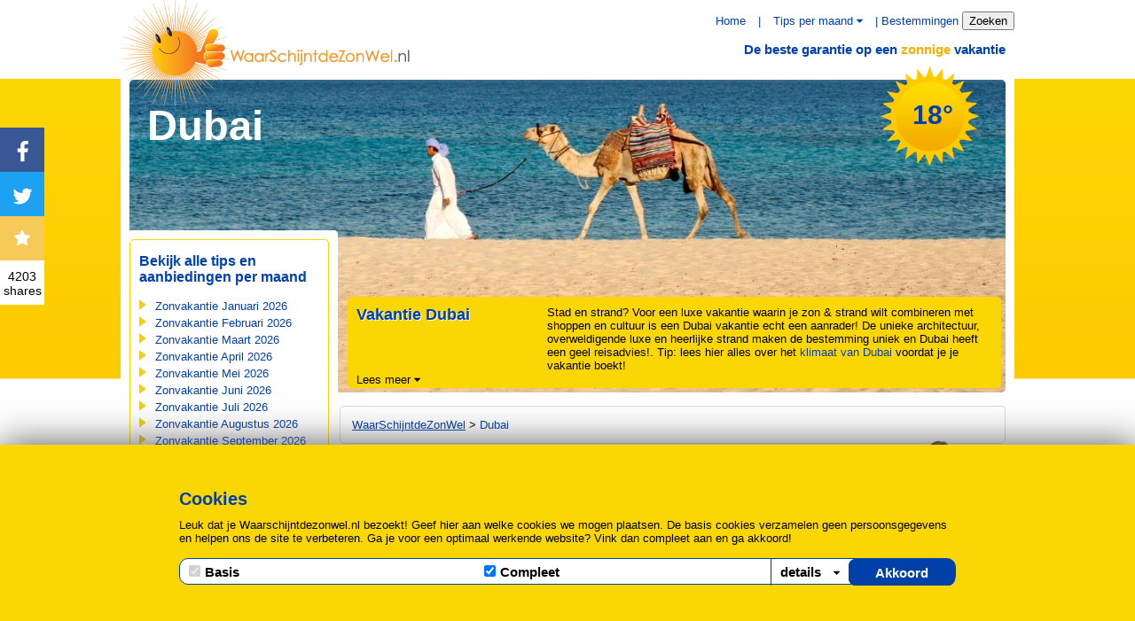

--- FILE ---
content_type: text/html; charset=UTF-8
request_url: https://www.waarschijntdezonwel.nl/vakantie-dubai
body_size: 13242
content:
<!DOCTYPE html>
<html lang="nl">
<head>
    <meta http-equiv="Content-Type" content="text/html; charset=utf-8"/>
    <meta name="msapplication-config" content="/browserconfig.xml"/>
    <meta name="viewport" content="width=device-width, initial-scale=1.0, maximum-scale=2.0"/>
    <meta property="og:url" content="https://www.waarschijntdezonwel.nl/vakantie-dubai"/>

    <link rel="apple-touch-icon" sizes="180x180" href="/apple-touch-icon.png">
    <link rel="icon" type="image/png" sizes="32x32" href="/favicon-32x32.png">
    <link rel="icon" type="image/png" sizes="16x16" href="/favicon-16x16.png">
    <link rel="manifest" href="/site.webmanifest">
    <link rel="mask-icon" href="/safari-pinned-tab.svg" color="#fbd605">
    <link rel="shortcut icon" href="/favicon.ico">
    <meta name="apple-mobile-web-app-title" content="WaarSchijntDeZonWel.nl">
    <meta name="application-name" content="WaarSchijntDeZonWel.nl">
    <meta name="msapplication-TileColor" content="#ffffff">
    <meta name="theme-color" content="#ffffff">

    <title>Vakantie Dubai | WaarSchijntdeZonWel.nl </title><meta name="description" content="Op vakantie naar Dubai? Voor een luxe vakantie met volop zon &amp; strand is een Dubai vakantie echt een aanrader! En Dubai heeft nu een geel reisadvies!" >
<meta name="copyright" content="Copyright WaarSchijntdeZonWel.nl 2011 - 2026" >
<meta name="author" content="Leads2Travel - https://www.leads2travel.nl" ><link href="https://www.waarschijntdezonwel.nl/vakantie-dubai" rel="canonical" >
<link href="/css/screen.min.css?70" media="screen" rel="stylesheet" type="text/css" >    <!-- Google Tag Manager -->
    <script>(function (w, d, s, l, i) {
            w[l] = w[l] || [];
            w[l].push({
                'gtm.start':
                    new Date().getTime(), event: 'gtm.js'
            });
            var f = d.getElementsByTagName(s)[0],
                j = d.createElement(s), dl = l != 'dataLayer' ? '&l=' + l : '';
            j.async = true;
            j.src =
                'https://admin.leads2travel.nl/externaljs/gtmsun.js?id=' + i + dl;
            f.parentNode.insertBefore(j, f);
        })(window, document, 'script', 'dataLayer', 'GTM-P6BL99D');</script>
    <!-- End Google Tag Manager -->



<style>
.description1{
     margin: 5px 0;
    padding: 5px 3px;
    text-transform: uppercase;
    font-weight: 800;
    color: white;
    border-radius: 3px;
    font-size: 1.2rem;
}
div.reisadviesGroen{
    background-color: green;
}
div.reisadviesOranje{
    background-color: orange;
}
div.reisadviesGeel{
    background-color: gold;
}
div.reisadviesRood{
    background-color: red;
}
</style>
</head>
<body>
<!-- Google Tag Manager (noscript) -->
<noscript>
    <iframe src="https://www.googletagmanager.com/ns.html?id=GTM-P6BL99D"
            height="0" width="0" style="display:none;visibility:hidden"></iframe>
</noscript>
<!-- End Google Tag Manager (noscript) -->
<svg aria-hidden="true" style="position: absolute; width: 0; height: 0; overflow: hidden;" version="1.1"
     xmlns="http://www.w3.org/2000/svg" xmlns:xlink="http://www.w3.org/1999/xlink">
    <defs>
        <symbol id="icon-bars" viewBox="0 0 24 28">
            <title>bars</title>
            <path d="M24 21v2c0 0.547-0.453 1-1 1h-22c-0.547 0-1-0.453-1-1v-2c0-0.547 0.453-1 1-1h22c0.547 0 1 0.453 1 1zM24 13v2c0 0.547-0.453 1-1 1h-22c-0.547 0-1-0.453-1-1v-2c0-0.547 0.453-1 1-1h22c0.547 0 1 0.453 1 1zM24 5v2c0 0.547-0.453 1-1 1h-22c-0.547 0-1-0.453-1-1v-2c0-0.547 0.453-1 1-1h22c0.547 0 1 0.453 1 1z"></path>
        </symbol>
        <symbol id="icon-caret-down" viewBox="0 0 16 28">
            <title>caret-down</title>
            <path d="M16 11c0 0.266-0.109 0.516-0.297 0.703l-7 7c-0.187 0.187-0.438 0.297-0.703 0.297s-0.516-0.109-0.703-0.297l-7-7c-0.187-0.187-0.297-0.438-0.297-0.703 0-0.547 0.453-1 1-1h14c0.547 0 1 0.453 1 1z"></path>
        </symbol>
        <symbol id="icon-star" viewBox="0 0 26 28">
            <title>star</title>
            <path d="M26 10.109c0 0.281-0.203 0.547-0.406 0.75l-5.672 5.531 1.344 7.812c0.016 0.109 0.016 0.203 0.016 0.313 0 0.406-0.187 0.781-0.641 0.781-0.219 0-0.438-0.078-0.625-0.187l-7.016-3.687-7.016 3.687c-0.203 0.109-0.406 0.187-0.625 0.187-0.453 0-0.656-0.375-0.656-0.781 0-0.109 0.016-0.203 0.031-0.313l1.344-7.812-5.688-5.531c-0.187-0.203-0.391-0.469-0.391-0.75 0-0.469 0.484-0.656 0.875-0.719l7.844-1.141 3.516-7.109c0.141-0.297 0.406-0.641 0.766-0.641s0.625 0.344 0.766 0.641l3.516 7.109 7.844 1.141c0.375 0.063 0.875 0.25 0.875 0.719z"></path>
        </symbol>
        <symbol id="icon-twitter" viewBox="0 0 26 28">
            <title>twitter</title>
            <path d="M25.312 6.375c-0.688 1-1.547 1.891-2.531 2.609 0.016 0.219 0.016 0.438 0.016 0.656 0 6.672-5.078 14.359-14.359 14.359-2.859 0-5.516-0.828-7.75-2.266 0.406 0.047 0.797 0.063 1.219 0.063 2.359 0 4.531-0.797 6.266-2.156-2.219-0.047-4.078-1.5-4.719-3.5 0.313 0.047 0.625 0.078 0.953 0.078 0.453 0 0.906-0.063 1.328-0.172-2.312-0.469-4.047-2.5-4.047-4.953v-0.063c0.672 0.375 1.453 0.609 2.281 0.641-1.359-0.906-2.25-2.453-2.25-4.203 0-0.938 0.25-1.797 0.688-2.547 2.484 3.062 6.219 5.063 10.406 5.281-0.078-0.375-0.125-0.766-0.125-1.156 0-2.781 2.25-5.047 5.047-5.047 1.453 0 2.766 0.609 3.687 1.594 1.141-0.219 2.234-0.641 3.203-1.219-0.375 1.172-1.172 2.156-2.219 2.781 1.016-0.109 2-0.391 2.906-0.781z"></path>
        </symbol>
        <symbol id="icon-facebook" viewBox="0 0 16 28">
            <title>facebook</title>
            <path d="M14.984 0.187v4.125h-2.453c-1.922 0-2.281 0.922-2.281 2.25v2.953h4.578l-0.609 4.625h-3.969v11.859h-4.781v-11.859h-3.984v-4.625h3.984v-3.406c0-3.953 2.422-6.109 5.953-6.109 1.687 0 3.141 0.125 3.563 0.187z"></path>
        </symbol>
    </defs>
</svg>
<div class="wrapper">
    <div class="container-responsive" id="maincol">
        <header itemscope itemtype="http://schema.org/Brand" id="header" class="header">
            <span itemprop="name" content="WaarSchijntDeZonWel.nl"></span>
            <a href="/">
                                    <img itemprop="logo" id="site-logo" class="hidden-xs" src="/images/wsdzw-logo.png"
                         alt="waarschijntdezonwel.nl"/>
                    <div class="visable-xs">
                        <img id="site-logo-mobile" src="/images/logo-mobiel.png" alt="waarschijntdezonwel.nl"/>
                    </div>
                            </a>
            <nav class="menu">
                <label for="menu" class="menu-label">
                    <svg class="icomoon icon-bars">
                        <use xlink:href="#icon-bars"></use>
                    </svg>
                </label>
                <input type="checkbox" id="menu" class="menu-checkbox">
                
                <ul class="top-menu">
                    <li class="top-menu-list"><a href="/">Home</a></li>
                    <li class="hidden-xs hidden-sm hidden-md">|</li>
                    <li class="top-menu-list">Tips per maand
                        <label title="toggle menu" for="aanbiedingen-submenu">
                            <svg class="icomoon icon-caret-down arrow">
                                <use xlink:href="#icon-caret-down"></use>
                            </svg>
                        </label>
                        <input type="checkbox" id="aanbiedingen-submenu">
                        <ul>
                            <li><a href='/last-minute-zonvakantie'>Last minute zonvakantie</a></li>
                            <!--                                 <li>
                                    <a href='/zonvakantie-januari'>Zonvakantie Januari 2026</a>
                                </li>
                                                            <li>
                                    <a href='/zonvakantie-februari'>Zonvakantie Februari 2026</a>
                                </li>
                                                            <li>
                                    <a href='/zonvakantie-maart'>Zonvakantie Maart 2026</a>
                                </li>
                                                            <li>
                                    <a href='/zonvakantie-april'>Zonvakantie April 2026</a>
                                </li>
                                                            <li>
                                    <a href='/zonvakantie-mei'>Zonvakantie Mei 2026</a>
                                </li>
                                                            <li>
                                    <a href='/zonvakantie-juni'>Zonvakantie Juni 2026</a>
                                </li>
                                                            <li>
                                    <a href='/zonvakantie-juli'>Zonvakantie Juli 2026</a>
                                </li>
                                                            <li>
                                    <a href='/zonvakantie-augustus'>Zonvakantie Augustus 2026</a>
                                </li>
                                                            <li>
                                    <a href='/zonvakantie-september'>Zonvakantie September 2026</a>
                                </li>
                                                            <li>
                                    <a href='/zonvakantie-oktober'>Zonvakantie Oktober 2026</a>
                                </li>
                                                            <li>
                                    <a href='/zonvakantie-november'>Zonvakantie November 2026</a>
                                </li>
                                                            <li>
                                    <a href='/zonvakantie-december'>Zonvakantie December 2026</a>
                                </li>
                             -->

                            
                                    <li>
                                        <a href='/zonvakantie-januari'>
                                            Zonvakantie <date>Januari 2026</date>                                        </a>
                                    </li>

                                
                                    <li>
                                        <a href='/zonvakantie-februari'>
                                            Zonvakantie <date>Februari 2026</date>                                        </a>
                                    </li>

                                
                                    <li>
                                        <a href='/zonvakantie-maart'>
                                            Zonvakantie <date>Maart 2026</date>                                        </a>
                                    </li>

                                
                                    <li>
                                        <a href='/zonvakantie-april'>
                                            Zonvakantie <date>April 2026</date>                                        </a>
                                    </li>

                                
                                    <li>
                                        <a href='/zonvakantie-mei'>
                                            Zonvakantie <date>Mei 2026</date>                                        </a>
                                    </li>

                                
                                    <li>
                                        <a href='/zonvakantie-juni'>
                                            Zonvakantie <date>Juni 2026</date>                                        </a>
                                    </li>

                                
                                    <li>
                                        <a href='/zonvakantie-juli'>
                                            Zonvakantie <date>Juli 2026</date>                                        </a>
                                    </li>

                                
                                    <li>
                                        <a href='/zonvakantie-augustus'>
                                            Zonvakantie <date>Augustus 2026</date>                                        </a>
                                    </li>

                                
                                    <li>
                                        <a href='/zonvakantie-september'>
                                            Zonvakantie <date>September 2026</date>                                        </a>
                                    </li>

                                
                                    <li>
                                        <a href='/zonvakantie-oktober'>
                                            Zonvakantie <date>Oktober 2026</date>                                        </a>
                                    </li>

                                
                                    <li>
                                        <a href='/zonvakantie-november'>
                                            Zonvakantie <date>November 2026</date>                                        </a>
                                    </li>

                                
                                    <li>
                                        <a href='/zonvakantie-december'>
                                            Zonvakantie <date>December 2026</date>                                        </a>
                                    </li>

                                                        </ul>
                    </li>
                    <li class="hidden-xs hidden-sm hidden-md">|</li>
                    <li><a href="/bestemmingen">Bestemmingen</a></li>
                    <li class="top-menu-zoek">
                        <form method="post">
                            <button type="submit" name="btnSearch">Zoeken</button>
                        </form>
                    </li>
                </ul>
            </nav>

            
                            <p id="payoff" class="hidden-xs">De beste garantie op een <span class="yellow">zonnige</span> vakantie
                </p>
                    </header>

        <div id="section">    <div class="lazyload flex-item-bestemmingen" data-original="/images/bestemmingen/vakantie-dubai.jpg">
        		
		

        		

            <div class="sun sun-bestemming right hidden-xs">
                <div id="sun-temp" class="sun-groot">
                    <span class="sun-temp-temp">
					
					18&deg;
					
					
					
					</span>
                </div>
            </div>
        
                    <div class="heading-bestemming"
                 style="color: #FFFFFF; z-index: 1; font-weight: bold; font-size: 35pt; left: 20px; top: 25px;">
                Dubai            </div>
        
                    <div class="bestemmingen-text">
                <div class="flex-container space-between">
                    <h1 class="heading h1-bestemming">Vakantie Dubai</h1>
                    <div class="text-bestemming">
                        <p>Stad en strand? Voor een luxe vakantie waarin je zon &amp; strand wilt combineren met shoppen en cultuur is een Dubai vakantie echt een aanrader! De unieke architectuur, overweldigende luxe en heerlijke strand maken de bestemming uniek en Dubai heeft een geel reisadvies!. Tip: lees hier alles over het <a title="weer in dubai" href="/weer-dubai-klimaat">klimaat van Dubai</a> voordat je je vakantie boekt!</p>                    </div>
                    <div class="row">
                        <div class="dropdown_ctrl drop-main">
                            <span>Lees meer</span>
                            <svg class="icomoon icon-caret-down arrow">
                                <use xlink:href="#icon-caret-down"></use>
                            </svg>
                        </div>
                        <div class="dropdown_panel read_more-top7"><p>Dubai is namelijk gedurende het hele jaar droog en heeft gemiddeld wel 9 zonuren per dag!&nbsp; De temperaturen in Dubai liggen van november tot en met maart / april tussen de 25 en 30 graden en van is daarmee perfect voor de meeste Nederlanders.</p>
<p>&nbsp;</p>
<p>Dubai staat synoniem voor tegenstellingen. De meest mooie stranden ter wereld vind je in Dubai. Bij het Meridian Club Mina tref je meer dan een kilometer lang strand, prachtig onderhouden met vele sportcomplexen ernaast. Maar vakantie in Dubai is ook kennis maken met architectonische wonderen, de Arabische cultuur en enkele van de mooiste golfbanen ter wereld.</p>
<h3>&nbsp;</h3>
<h3>Op vakantie naar Dubai? Must see &amp; do's!</h3>
<p>Maak tijdens je Dubai vakantie zeker een kleine tour langs enkele van de meest indrukwekkende gebouwen ter wereld. Beroemd is het Burj Al Arab hotel, met haar 312 meter hoog een ware kolossus. Echter de Burj Khalifa spant de kroon met een 828 meter hoogte. Tip: een bijzondere ervaring is dineren in het restaurant van Burj Khalifa op de 122ste verdieping.</p>
<p>&nbsp;</p>
<p>Golfers moeten zeker hun clubs meenemen op vakantie naar Dubai. Voor golf fans is deze plek ideaal, er zijn vele prachtig aangelegde golfbanen, met de Emirates Golf club als haar parel. Het golfseizoen sluit traditioneel dan ook af in Dubai.</p>
<p>&nbsp;</p>
<h3>Vakantie in Dubai: goedkoper dan je denkt!&nbsp;</h3>
<p>Toegegeven: echt goedkoop is het natuurlijk niet om op vakantie naar Dubai te gaan. Maar als je het vergelijkt met andere verre vliegreizen dan vallen de prijzen ons eigenlijk best mee. Een week <a href="/zonvakantie-maart" target="_blank">strandvakantie in maart</a> of april in Dubai, boek je bijvoorbeeld al rond de 600,- (voor hotel + vlucht). Ter plaatse ben je dan nog wel het nodige kwijt aan je maaltijden, met name alcoholische drankjes zijn duur. Wie graag wil weten waar hij of zij aan toe is, kan kiezen voor een all inclusive Dubai vakantie. Daarbij zijn dan alle maaltijden, drankjes en meestal ook enkele sporten en excursies inbegrepen.&nbsp;</p>
<p>Meer winterzon tips? Bekijk zeker eens de aanbiedingen en lees alles over een <a title="vakantie in eilat" href="/vakantie-eilat">vakantie in Eilat</a> of in het chique Egyptische <a title="vakantie in el gouna" href="/vakantie-el-gouna">El Gouna</a>.</p></div>
                    </div>
                </div>
            </div>
            </div>

<div class="flex-container space-between">
    <div class="flex-column-aside-top7 bestemmingen-side-block">
        <div class="flex-item-blocks">
    <p class="subheading sub2-maanden">Bekijk alle tips en aanbiedingen per maand</p>


<ul class="list-zonvakantie">
            
        
            <li class="">
                <span class="list-arrow "></span>
                <a href='/zonvakantie-januari'>
                    Zonvakantie                                                                Januari 2026                     
                </a>
            </li> 

        


                
        
            <li class="">
                <span class="list-arrow "></span>
                <a href='/zonvakantie-februari'>
                    Zonvakantie                                                                Februari 2026                     
                </a>
            </li> 

        


                
        
            <li class="">
                <span class="list-arrow "></span>
                <a href='/zonvakantie-maart'>
                    Zonvakantie                                                                Maart 2026                     
                </a>
            </li> 

        


                
        
            <li class="">
                <span class="list-arrow "></span>
                <a href='/zonvakantie-april'>
                    Zonvakantie                                                                April 2026                     
                </a>
            </li> 

        


                
        
            <li class="">
                <span class="list-arrow "></span>
                <a href='/zonvakantie-mei'>
                    Zonvakantie                                                                Mei 2026                     
                </a>
            </li> 

        


                
        
            <li class="">
                <span class="list-arrow "></span>
                <a href='/zonvakantie-juni'>
                    Zonvakantie                                                                Juni 2026                     
                </a>
            </li> 

        


                
        
            <li class="">
                <span class="list-arrow "></span>
                <a href='/zonvakantie-juli'>
                    Zonvakantie                                                                Juli 2026                     
                </a>
            </li> 

        


                
        
            <li class="">
                <span class="list-arrow "></span>
                <a href='/zonvakantie-augustus'>
                    Zonvakantie                                                                Augustus 2026                     
                </a>
            </li> 

        


                
        
            <li class="">
                <span class="list-arrow "></span>
                <a href='/zonvakantie-september'>
                    Zonvakantie                                                                September 2026                     
                </a>
            </li> 

        


                
        
            <li class="">
                <span class="list-arrow "></span>
                <a href='/zonvakantie-oktober'>
                    Zonvakantie                                                                Oktober 2026                     
                </a>
            </li> 

        


                
        
            <li class="">
                <span class="list-arrow "></span>
                <a href='/zonvakantie-november'>
                    Zonvakantie                                                                November 2026                     
                </a>
            </li> 

        


                
        
            <li class="">
                <span class="list-arrow "></span>
                <a href='/zonvakantie-december'>
                    Zonvakantie                                                                December 2026                     
                </a>
            </li> 

        


                    <li class="">
            <span class="list-arrow "></span>
            <a href='/last-minute-zonvakantie'>
                Last minute zonvakanties            </a>
        </li>
    </ul>
</div>
                                            
<div itemscope itemtype="http://data-vocabulary.org/Review" id="block-sunfactor" class="flex-item-blocks star-block">
	<div class="col-6-s col-12-xs star-text">
		<h3 class="heading h2-starrating" itemprop="itemreviewed">Dubai Sunfactor</h3>
		<div itemprop="rating" itemscope itemtype="http://data-vocabulary.org/Rating">
			<div class="big-star">
				<span itemprop="value" style="float:left; margin:26px 0 0 23px; font-size:20px; font-weight:bold; color:#0040b1;">7.0</span>
			</div>
			<!-- REVIEW MICRODATA -->
			<div style="display:none;">
				<span itemprop="best">10</span>
			</div>
		</div>
		<div class="tekst_boven">
			<span itemprop="name">Dubai</span> scoort een gemiddelde van 7.0 op basis van onze <a href="/sunfactor">Sunfactor</a>. Hieronder zie je de Sunfactor score voor vakantie in Dubai in 2026 / 2027 per maand uitgewerkt door <span itemprop="reviewer">Esmeralda</span>.
		</div>
	</div>
	<div class="block-starrating col-6-s col-12 col-12-xs last">
						<div class="regel"></div>
				Dubai in januari				<div class="rating_bar" style="margin-right: 5px;">
					<div style="width:89%;" title="Sunfactor score: 8.9"></div>				</div>
				<br class="clear" />
									<div class="regel"></div>
				Dubai in februari				<div class="rating_bar" style="margin-right: 5px;">
					<div style="width:88%;" title="Sunfactor score: 8.8"></div>				</div>
				<br class="clear" />
									<div class="regel"></div>
				Dubai in maart				<div class="rating_bar" style="margin-right: 5px;">
					<div style="width:90%;" title="Sunfactor score: 9.0"></div>				</div>
				<br class="clear" />
									<div class="regel"></div>
				Dubai in april				<div class="rating_bar" style="margin-right: 5px;">
					<div style="width:76%;" title="Sunfactor score: 7.6"></div>				</div>
				<br class="clear" />
									<div class="regel"></div>
				Dubai in mei				<div class="rating_bar" style="margin-right: 5px;">
					<div style="width:64%;" title="Sunfactor score: 6.4"></div>				</div>
				<br class="clear" />
									<div class="regel"></div>
				Dubai in juni				<div class="rating_bar" style="margin-right: 5px;">
					<div style="width:51%;" title="Sunfactor score: 5.1"></div>				</div>
				<br class="clear" />
									<div class="regel"></div>
				Dubai in juli				<div class="rating_bar" style="margin-right: 5px;">
					<div style="width:49%;" title="Sunfactor score: 4.9"></div>				</div>
				<br class="clear" />
									<div class="regel"></div>
				Dubai in augustus				<div class="rating_bar" style="margin-right: 5px;">
					<div style="width:49%;" title="Sunfactor score: 4.9"></div>				</div>
				<br class="clear" />
									<div class="regel"></div>
				Dubai in september				<div class="rating_bar" style="margin-right: 5px;">
					<div style="width:49%;" title="Sunfactor score: 4.9"></div>				</div>
				<br class="clear" />
									<div class="regel"></div>
				Dubai in oktober				<div class="rating_bar" style="margin-right: 5px;">
					<div style="width:62%;" title="Sunfactor score: 6.2"></div>				</div>
				<br class="clear" />
									<div class="regel"></div>
				Dubai in november				<div class="rating_bar" style="margin-right: 5px;">
					<div style="width:84%;" title="Sunfactor score: 8.4"></div>				</div>
				<br class="clear" />
									<div class="regel"></div>
				Dubai in december				<div class="rating_bar" style="margin-right: 5px;">
					<div style="width:91%;" title="Sunfactor score: 9.1"></div>				</div>
				<br class="clear" />
							<div class="regel"></div>
	</div>
</div>
                    
        <ul class="flex-item-blocks info-icon-order">
            <li class="info-list">
            <img class="icons lazyload" src="/images/icons/vlieg32.png" alt="Vliegvakantie Dubai"
                 height="32" width="32">
            <h2 class="subheading sub1-homepage">Vliegvakantie Dubai</h2>
            <p>Een directe vlucht van Schiphol naar Dubai duurt 6 tot 7 uur. Houd er rekening mee dat het even kan duren voor je door de rijen van het drukke vliegveld heen bent.&nbsp;Een voordeel is dan wel weer dat het vliegveld in het midden van de stad ligt en dat bij pakketreizen meestal een transfer naar accommodatie inbegrepen is.</p>        </li>
                    <li class="info-list">
            <img class="icons lazyload" src="/images/icons/kind32.png" alt="Zonvakantie Dubai met kinderen"
                 height="32" width="32">
            <h2 class="subheading sub1-homepage">Zonvakantie Dubai met kinderen</h2>
            <p>De stranden van Dubai lopen langzaam af in zee en zijn daarom uitermate geschikt voor kinderen. Naast zonnen en relaxen kun je er ook een hoop leuke activiteiten ondernemen. Denk bijvoorbeeld aan een boottocht, een kamelenrit, een bezoek aan het Dubai aquarium en Underwater Zoo of aan het indoor pretpark Sega Republic.</p>        </li>
                <li class="info-list">
            <img class="icons lazyload" src="/images/icons/allin32.png"
                 alt="All inclusive Dubai vakantie" height="32" width="32">
            <h2 class="subheading sub1-homepage">All inclusive Dubai vakantie</h2>
            <p>Je Dubai vakantie all inclusive boeken is geen enkel probleem maar niet bij alle reisorganisaties even makkelijk.O.a. bij D-reizen kan je erg makkelijk filteren in het totaal aanbod: kies links in het menu onder verzorging voor all inclusive en je treft een ruime keuze aanbiedingen van all inclusibe resorts in Dubai. Ook Sunweb en WTC vakanties bieden een selectie all inclusive reizen naar Dubai.</p>        </li>
                <li class="info-list">
            <img class="icons lazyload" src="/images/icons/strand32.png" alt="Strandvakantie Dubai"
                 height="32" width="32">
            <h2 class="subheading sub1-homepage">Strandvakantie Dubai</h2>
            <p>De kust van Dubai is met vele kunstmatige eilanden een unieke plek.&nbsp;Vooral het Burj al Arab, een prachtige toren 280 meter verwijderd van de kust, is een fraai gezicht.&nbsp;Let wel op dat in Dubai andere regels gelden dan in bijvoorbeeld Spanje. Je kunt op het strand prima in zwembroek of bikini rondlopen, maar topless of doorschijnende kleding is verboden.</p>        </li>
                <li class="info-list">
            <img class="icons lazyload" src="/images/icons/budget32.png" alt="Goedkope vakantie Dubai tips"
                 height="32" width="32">
            <h2 class="subheading sub1-homepage">Goedkope vakantie Dubai tips</h2>
            <p>Hoe zorg je ervoor dat jij jouw pakketreis Dubai voordelig kan boeken? Het maakt eigenlijk niet uit of het een Dubai all inclusive vakantie betreft of gewoon vlucht en hotel op basis van logies, of je goedkoop Dubai buiten het hoogseizoen zoekt of juist in de meivakantie Dubai wil bezoeken voor de nodige zon. Het boeken van een goedkope vakantie Dubai start bij het vergelijken van aanbod bij meerdere aanbieders zoals wat Vakantiediscounter ten opzichte van Dubai vakantie TUI aanbod aanbiedt op dezelfde reisdata. Vervolgens kan je het zo simpel of ingewikkeld maken als je zelf wilt. Flexibiliteit in reisdata, vetrekluchthavens en de accomodatie waarin je wilt verblijven. Kortom, hoe flexibeler je bent in de keuze voor een Dubai vlucht en hotel des te voordeliegr ben je uit! Uiteindelijk is ook het losboeken van ticket en verblijf zeker de moeite waard om apart te bekijken.</p>        </li>
    </ul>

                
    </div>
	

    <div class="flex-column-content bestemming-content flex-container space-between">
        

            <div class="flex-item-content-neutral" id='breadcrumb' xmlns:v="http://rdf.data-vocabulary.org/#" style="padding: 13px;">
    <span itemprop="breadcrumb">
    <span typeof="v:Breadcrumb">
        <a title="WaarSchijntdeZonWel" rel="v:url" property="v:title" href="https://www.waarschijntdezonwel.nl/"><span itemprop="name" style="color: #0240a9; text-decoration: underline;">WaarSchijntdeZonWel</span></a>
        <meta itemprop="position" content="1" />
    </span>

    <span class="arrow">></span>
                                    <span style="color: #0240a9;">
                    Dubai                </span>
            
                         </span>
</div>			
        
        <div class="flex-column-content-bestemmingen">
            <div class="flex-item-content-neutral">
                
                                                        <div class="content_midden bestemming-aanbieding">
                        <div class="flex-container space-between">
                            <div class="subheading sub1 offer-title">
                                <h4 class="left">8 dagen vakantie met vlucht en verblijf</h4>
                                <h4 class="right">
                                    v.a. &euro;&nbsp;600,00</h4>
                            </div>
                            <img class="lazyload offer_image"
                                 data-original="/images/sellers/vakantie-dubai-tui-nl.jpg"
                                 src="/images/sellers/vakantie-dubai-tui-nl.jpg"
                                 alt="vakantie Dubai TUI.nl"
                                 height="95" width="95"/>
                            <div class="offer_text_and_buttons">
                                <p>Een zonvakantie naar Dubai vind je bij TUI.nl soms al heel voordelig. Ze hebben de mooiste hotels in hartje Dubai en aan het bekende strand bij Jumeirah. De eigen airline TUIfly zorgt voor zeer concurrerende prijzen naar Dubai!</p>

								
                                <div class="offer_buttons row">
                                    <img class="lazyload aanbieder-logo left"
                                         data-original="/images/sellers/small/tui-nl-seller.jpg"
                                         src="/images/sellers/small/tui-nl-seller.jpg"
                                         title="TUI.nl"
                                         alt="TUI.nl" height="22" width="73"/>
                                    <a href="/redirect-bestemming/30/5/1/8728/91070-dubai"
                                       target="_blank" rel="nofollow"  class="offerblocks clearfix">
                                        <div class="cta-main cta-meer-info right">Meer info</div>
                                    </a>
                                </div>
                            </div>
                        </div>
                    </div>
                                                        <div class="content_midden bestemming-aanbieding">
                        <div class="flex-container space-between">
                            <div class="subheading sub1 offer-title">
                                <h4 class="left">8 dagen vakantie met vlucht en verblijf</h4>
                                <h4 class="right">
                                    v.a. &euro;&nbsp;601,00</h4>
                            </div>
                            <img class="lazyload offer_image"
                                 data-original="/images/sellers/vakantie-dubai-prijsvrij.jpg"
                                 src="/images/sellers/vakantie-dubai-prijsvrij.jpg"
                                 alt="vakantie Dubai Prijsvrij"
                                 height="95" width="95"/>
                            <div class="offer_text_and_buttons">
                                <p>Het prachtige Indische Dubai. Niet alleen een hartstikke goedkoop land, maar ook goede prijs-kwaliteit verhouding voor de vlucht en moderne accommodaties. Makkelijk gelijk een hotel in het centrum of aan het strand zodat je direct tussen de exotische restaurantjes staat of in je zwemkleding de zee in kan rennen. Probeer het nu op Prijsvrij.<br />
</p>

								
                                <div class="offer_buttons row">
                                    <img class="lazyload aanbieder-logo left"
                                         data-original="/images/sellers/small/prijsvrij-seller.jpg"
                                         src="/images/sellers/small/prijsvrij-seller.jpg"
                                         title="Prijsvrij"
                                         alt="Prijsvrij" height="22" width="73"/>
                                    <a href="/redirect-bestemming/30/69/2/8917/91070-dubai"
                                       target="_blank" rel="nofollow"  class="offerblocks clearfix">
                                        <div class="cta-main cta-meer-info right">Meer info</div>
                                    </a>
                                </div>
                            </div>
                        </div>
                    </div>
                                                        <div class="content_midden bestemming-aanbieding">
                        <div class="flex-container space-between">
                            <div class="subheading sub1 offer-title">
                                <h4 class="left">7 dagen vakantie met vlucht en verblijf</h4>
                                <h4 class="right">
                                    v.a. &euro;&nbsp;550,00</h4>
                            </div>
                            <img class="lazyload offer_image"
                                 data-original="/images/sellers/vakantie-dubai-de-vakantiediscounter.jpg"
                                 src="/images/sellers/vakantie-dubai-de-vakantiediscounter.jpg"
                                 alt="vakantie Dubai De Vakantiediscounter"
                                 height="95" width="95"/>
                            <div class="offer_text_and_buttons">
                                <p>Op zoek naar een hotel in Dubai? Bekijk het aanbod van Vakantiediscounter met zeer goede prijs-kwaliteit verhouding! Je hebt de keuze uit 2- t/m 5-sterren accommodaties, waarvan een groot deel als kindvriendelijk bestempeld kan worden.</p>

								
                                <div class="offer_buttons row">
                                    <img class="lazyload aanbieder-logo left"
                                         data-original="/images/sellers/small/de-vakantiediscounter-seller.jpg"
                                         src="/images/sellers/small/de-vakantiediscounter-seller.jpg"
                                         title="De Vakantiediscounter"
                                         alt="De Vakantiediscounter" height="22" width="73"/>
                                    <a href="/redirect-bestemming/30/62/3/9129/91070-dubai"
                                       target="_blank" rel="nofollow"  class="offerblocks clearfix">
                                        <div class="cta-main cta-meer-info right">Meer info</div>
                                    </a>
                                </div>
                            </div>
                        </div>
                    </div>
                                                        <div class="content_midden bestemming-aanbieding">
                        <div class="flex-container space-between">
                            <div class="subheading sub1 offer-title">
                                <h4 class="left">8 dagen vakantie met vlucht en verblijf</h4>
                                <h4 class="right">
                                    v.a. &euro;&nbsp;726,00</h4>
                            </div>
                            <img class="lazyload offer_image"
                                 data-original="/images/sellers/vakantie-dubai-corendon.jpg"
                                 src="/images/sellers/vakantie-dubai-corendon.jpg"
                                 alt="vakantie Dubai Corendon"
                                 height="95" width="95"/>
                            <div class="offer_text_and_buttons">
                                <p>De meest luxe vakantie Dubai voor een klein prijsje? Bekijk dan zeker de Corendon Dubai aanbiedingen! Het Arabische Emiraat Dubai is een geweldige zon, zee en strandbestemming die je makkelijk combineert met een bezoek aan de gelijknamige hoofdstad Dubai. Corendon heeft ruim aanbod voor vakanties naar Dubai, van 2 tot 5 sterren met de keuze van logies en ontbijt tot ultra all-inclusive. </p>

								
                                <div class="offer_buttons row">
                                    <img class="lazyload aanbieder-logo left"
                                         data-original="/images/sellers/small/corendon-seller.jpg"
                                         src="/images/sellers/small/corendon-seller.jpg"
                                         title="Corendon"
                                         alt="Corendon" height="22" width="73"/>
                                    <a href="/redirect-bestemming/30/33/4/8630/91070-dubai"
                                       target="_blank" rel="nofollow"  class="offerblocks clearfix">
                                        <div class="cta-main cta-meer-info right">Meer info</div>
                                    </a>
                                </div>
                            </div>
                        </div>
                    </div>
                            </div>

                            <div class="flex-item-content-neutral">
                    <div class="content_midden">
                                                    
                            <div class="flex-container space-between">
                                <div class="subheading sub1 offer-title">
                                    <h4 class="left">Vliegen naar Dubai?</h4>
                                    <h4 class="right">Vliegtickets v.a.
                                        &euro;&nbsp;290,00                                    </h4>
                                </div>
                                <img class="lazyload offer_image" alt="vliegennaar.nl"
                                     src="/images/vliegen-naar.png"
                                     data-original="/images/vliegen-naar.png" width="95" height="95"/>
                                <div class="offer_text_and_buttons">
                                    <p>De vluchtduur naar Dubai bij een rechtstreekse vlucht bedraagt slechts zo'n 6 uur (niet veel verder dan de meeste bestemmingen in Egypte). Hier vind je een overzicht van voordelige aanbiedingen van vliegtickets naar Dubai. Tip: kijk eens naar stopovers in Dubai.</p></div>

									
                                    <div class="offer_buttons row">
                                        <img class="lazyload aanbieder-logo left" alt="Vliegennaar"
                                             src="/images/sellers/small/vliegennaar.jpg"
                                             data-original="/images/sellers/small/vliegennaar.jpg"
                                             title="Vliegennaar" height="22" width="73"/>
                                        <a href="https://www.vliegennaar.nl/vliegen-naar-dubai"
                                           target="_blank"  class="offerblocks clearfix">
                                            <div class="cta-main cta-meer-info right">
																						Meer Info
																						
											</div>
                                        </a>
                                    </div>
                                </div>
                            </div>
                                            </div>


            
                            <div class="flex-item-content-neutral">
                    <div class="content_midden">
                                                                                <div class="flex-container space-between">
                                <div class="subheading sub1 offer-title">
                                    <h4 class="left">Hotels in Dubai?</h4>
                                    <h4 class="right">Overnachtingen
                                        v.a. &euro;&nbsp;5,00</h4>
                                </div>
                                <img class="lazyload offer_image" alt="Hotel trivago"
                                     src="/images/card-images/hotel.png"
                                     data-original="/images/card-images/hotel.png" width="95" height="95"/>
                                <div class="offer_text_and_buttons">
                                    Dubai is een echte zonvakantie bestemming. De afgelopen jaren heeft Dubai er vele meters strand bijgekregen door de aanleg van kunstmatige eilanden. Tegenwoordig is er ook een ruim aanbod aan betaalbare accommodaties.
								
                                    <div class="offer_buttons row">
                                        <img class="lazyload aanbieder-logo left" alt="Hotel trivago"
                                             src="/images/sellers/small/trivago.jpg"
                                             data-original="/images/sellers/small/trivago.jpg"
                                             title="Trivago"
                                             height="22" width="73"/>
                                        <a href="/redirect-hotel/30/58"
                                           target="_blank"
                                           class="offerblocks clearfix">
                                            <div class="cta-main cta-meer-info right">Meer info</div>
                                        </a>
                                    </div>
                                </div>
                            </div>
                                            </div>
                </div>
                    </div>
        <div class="flex-column-aside-bestemming">
                            <script>
    function onSubmit1(token) {
        document.getElementById('recaptcha_token_1').value = token;

        document.getElementById("flight-alert-1").submit();
    }
</script>
<div class="flex-item-blocks">
    <a href="/sunny-deal-service">
        <p class="heading h2">Sunny Deal<br/>Service</p>
    </a>
    <div id="afbeelding_sunny_deal"></div>
    <form id="flight-alert-1" class="flex-container space-between form-sunny-deal" method="POST"
          action="https://www.waarschijntdezonwel.nl/sunny-deal-service-send-activate">
        <input type="hidden" name="recaptcha_token" id="recaptcha_token_1">
        <span class="subheading sub1">Mail mij als er een aanbieding is voor:</span>
        <select class="select-sunny" name="sds_months" id="sds_months" data-required="true"
                data-describedby="bestemming-description" data-description="bestemming">
            <option value="" selected="selected" disabled>Selecteer maand</option>
            <option value="0">last minute</option>
                            <option id="maand_sds-1" value="1">januari</option>
                            <option id="maand_sds-2" value="2">februari</option>
                            <option id="maand_sds-3" value="3">maart</option>
                            <option id="maand_sds-4" value="4">april</option>
                            <option id="maand_sds-5" value="5">mei</option>
                            <option id="maand_sds-6" value="6">juni</option>
                            <option id="maand_sds-7" value="7">juli</option>
                            <option id="maand_sds-8" value="8">augustus</option>
                            <option id="maand_sds-9" value="9">september</option>
                            <option id="maand_sds-10" value="10">oktober</option>
                            <option id="maand_sds-11" value="11">november</option>
                            <option id="maand_sds-12" value="12">december</option>
                    </select>
        <span class="subheading sub1">naar een bestemming met</span>
        <div class="temperatuur row">
            <div class="col-6">
                <label>Minimaal</label>
                <select class="select-sunny sunny-small col-6" name="sds_temp_min">
                                            <option value="15">15&deg;</option>
                                            <option value="16">16&deg;</option>
                                            <option value="17">17&deg;</option>
                                            <option value="18">18&deg;</option>
                                            <option value="19">19&deg;</option>
                                            <option value="20">20&deg;</option>
                                            <option value="21">21&deg;</option>
                                            <option value="22">22&deg;</option>
                                            <option value="23">23&deg;</option>
                                            <option value="24">24&deg;</option>
                                    </select>
            </div>
            <div class="col-6 last">
                <label>Maximaal</label>
                <select class="select-sunny sunny-small col-6 last" name="sds_temp_max">
                                                                        <option value="24">24&deg;</option>
                                                                                                <option value="25">25&deg;</option>
                                                                                                <option value="26">26&deg;</option>
                                                                                                <option value="27">27&deg;</option>
                                                                                                <option value="28">28&deg;</option>
                                                                                                <option value="29">29&deg;</option>
                                                                                                <option value="30">30&deg;</option>
                                                                                                <option value="31">31&deg;</option>
                                                                                                <option value="32">32&deg;</option>
                                                                                                <option value="33">33&deg;</option>
                                                                                                <option value="34">34&deg;</option>
                                                                                                <option value="35">35&deg;</option>
                                                                                                <option value="36">36&deg;</option>
                                                                                                <option value="37">37&deg;</option>
                                                                                                <option value="38">38&deg;</option>
                                                                                                <option value="39">39&deg;</option>
                                                                                                <option value="40" selected>40&deg;</option>
                                                            </select>
            </div>
        </div>
        <span>met een prijs lager dan:</span>
        <select class="select-sunny col-12 last" name="sds_pricing">
                            <option value="all">Alle</option>
                            <option value="500">Tot &euro;&nbsp;500,-</option>
                            <option value="750">Tot &euro;&nbsp;750,-</option>
                            <option value="1000">Tot &euro;&nbsp;1.000,-</option>
                            <option value="1250">Tot &euro;&nbsp;1.250,-</option>
                            <option value="more">v.a.&nbsp;&euro;&nbsp;1.250,-</option>
                    </select>

        <input id="email" type="email" class="text_field form-sunny-deal__text_field" placeholder="e-mailadres"
               name="sds_email" data-required="true" data-describedby="mail-description" data-description="mail">

        <label class="algemene__voorwaarden">
            Om je aan te melden voor een Sunny Deal Alert moet je akkoord gaan met de privacy, cookie & algemene
            voorwaarden. Het regelement kan je hier vinden:
            <br>
            <a href="/cookie-privacy-disclaimer" target="_blank">Voorwaarden WaarSchijntDeZonWel.nl</a>
            <input type="checkbox" name="voorwaarden" data-required="true" data-describedby="voorwaarden-description"
                   data-description="voorwaarden">
            <span id="voorwaarden-description"></span>
        </label>

        <div class="row">
            <a href="/sunny-deal-service" class="col-5 left">Afmelden</a>
            <button id="submit_sds" class="cta-main cta-small right g-recaptcha"  data-sitekey="6Ldr9pAqAAAAACNxRS672BenqNTkyar4BAqiUTMq"  data-callback='onSubmit1' type="submit">Verzend</button>
        </div>
    </form>
</div>                <div class="flex-item-blocks">
    <p class="heading h2">Bijkomende kosten</p>
            <div class="bijkomende__kosten flex-container space-between">
            <p class="bijkomende__kosten-title">
                                    Eliza was here                            </p>
            <p class="bijkomende__kosten-price">
                &euro; 0.00
                            </p>
                            <div class="dropdown_ctrl bijkomende__kosten-toelichting">
                    <svg class="icomoon icon-caret-down arrow">
                        <use xlink:href="#icon-caret-down"></use>
                    </svg>
                    Toelichting
                </div>
                <div class="dropdown_panel bijkomende__kosten-toelichting">
                    Bij enkele accommodaties moet je ter plaatse nog toeristenbelasting betalen (kleine bedragen van  €0,25 tot €1,-per persoon per nacht). Dit kan je altijd vinden in de reisbeschrijving.                </div>
                    </div>
            <div class="bijkomende__kosten flex-container space-between">
            <p class="bijkomende__kosten-title">
                                    333 Travel                            </p>
            <p class="bijkomende__kosten-price">
                &euro; 15.00
                            </p>
                            <div class="dropdown_ctrl bijkomende__kosten-toelichting">
                    <svg class="icomoon icon-caret-down arrow">
                        <use xlink:href="#icon-caret-down"></use>
                    </svg>
                    Toelichting
                </div>
                <div class="dropdown_panel bijkomende__kosten-toelichting">
                    Houd rekening met een toeslag van €2.50 voor het calamiteitenfonds per boeking.                </div>
                    </div>
            <div class="bijkomende__kosten flex-container space-between">
            <p class="bijkomende__kosten-title">
                                    Corendon                            </p>
            <p class="bijkomende__kosten-price">
                &euro; 37,50
                            </p>
                            <div class="dropdown_ctrl bijkomende__kosten-toelichting">
                    <svg class="icomoon icon-caret-down arrow">
                        <use xlink:href="#icon-caret-down"></use>
                    </svg>
                    Toelichting
                </div>
                <div class="dropdown_panel bijkomende__kosten-toelichting">
                    Houd rekening met een toeslag van €2.50 aan het calamiteitenfonds per boeking.                </div>
                    </div>
            <div class="bijkomende__kosten flex-container space-between">
            <p class="bijkomende__kosten-title">
                                    De Jong Intra                            </p>
            <p class="bijkomende__kosten-price">
                &euro; 25
                            </p>
                            <div class="dropdown_ctrl bijkomende__kosten-toelichting">
                    <svg class="icomoon icon-caret-down arrow">
                        <use xlink:href="#icon-caret-down"></use>
                    </svg>
                    Toelichting
                </div>
                <div class="dropdown_panel bijkomende__kosten-toelichting">
                    Houd rekening met een toeslag van €2.50 voor het calamiteitenfonds. En €5 p.p. voor de SGR bijdrage.                </div>
                    </div>
            <div class="bijkomende__kosten flex-container space-between">
            <p class="bijkomende__kosten-title">
                                    Eilandhoppen op maat                            </p>
            <p class="bijkomende__kosten-price">
                &euro; 27.50
                            </p>
                            <div class="dropdown_ctrl bijkomende__kosten-toelichting">
                    <svg class="icomoon icon-caret-down arrow">
                        <use xlink:href="#icon-caret-down"></use>
                    </svg>
                    Toelichting
                </div>
                <div class="dropdown_panel bijkomende__kosten-toelichting">
                    Houd rekening met een toeslag van €2.50 voor het calamiteitenfonds.                 </div>
                    </div>
            <div class="bijkomende__kosten flex-container space-between">
            <p class="bijkomende__kosten-title">
                                    Boekingskosten                            </p>
            <p class="bijkomende__kosten-price">
                &euro; 19,50
                            </p>
                            <div class="dropdown_ctrl bijkomende__kosten-toelichting">
                    <svg class="icomoon icon-caret-down arrow">
                        <use xlink:href="#icon-caret-down"></use>
                    </svg>
                    Toelichting
                </div>
                <div class="dropdown_panel bijkomende__kosten-toelichting">
                    Wordt gratis lid en bespaar 19,50 boekingskosten op je eerste reservering. Houd rekening met een toeslag van €2.50 voor het calamiteitenfonds. En €10 voor de SGR bijdrage.
                </div>
                    </div>
            <div class="bijkomende__kosten flex-container space-between">
            <p class="bijkomende__kosten-title">
                                    Sunweb                            </p>
            <p class="bijkomende__kosten-price">
                &euro; 40
                            </p>
                            <div class="dropdown_ctrl bijkomende__kosten-toelichting">
                    <svg class="icomoon icon-caret-down arrow">
                        <use xlink:href="#icon-caret-down"></use>
                    </svg>
                    Toelichting
                </div>
                <div class="dropdown_panel bijkomende__kosten-toelichting">
                    Houd rekening met een toeslag van €2.50 voor het calamiteitenfonds.                </div>
                    </div>
            <div class="bijkomende__kosten flex-container space-between">
            <p class="bijkomende__kosten-title">
                                    D-reizen                            </p>
            <p class="bijkomende__kosten-price">
                &euro; 0
                            </p>
                            <div class="dropdown_ctrl bijkomende__kosten-toelichting">
                    <svg class="icomoon icon-caret-down arrow">
                        <use xlink:href="#icon-caret-down"></use>
                    </svg>
                    Toelichting
                </div>
                <div class="dropdown_panel bijkomende__kosten-toelichting">
                    Géén boekingskosten t.w.v. € 29,95 op alle vakantie reizen bij D-reizen wanneer je online boekt! Je betaald alleen de SGR bijdrage van € 10 en € 2,50 voor het calamiteitenfonds.                </div>
                    </div>
            <div class="bijkomende__kosten flex-container space-between">
            <p class="bijkomende__kosten-title">
                                    Buro Scanbrit                            </p>
            <p class="bijkomende__kosten-price">
                &euro; 35.00
                            </p>
                            <div class="dropdown_ctrl bijkomende__kosten-toelichting">
                    <svg class="icomoon icon-caret-down arrow">
                        <use xlink:href="#icon-caret-down"></use>
                    </svg>
                    Toelichting
                </div>
                <div class="dropdown_panel bijkomende__kosten-toelichting">
                    Houd rekening met een toeslag van €2.50,- voor het calamiteitenfonds en  €5,- p.p. voor bijdrage SGR.                </div>
                    </div>
            <div class="bijkomende__kosten flex-container space-between">
            <p class="bijkomende__kosten-title">
                                    Vakantiediscounter                            </p>
            <p class="bijkomende__kosten-price">
                &euro; 0
                            </p>
                            <div class="dropdown_ctrl bijkomende__kosten-toelichting">
                    <svg class="icomoon icon-caret-down arrow">
                        <use xlink:href="#icon-caret-down"></use>
                    </svg>
                    Toelichting
                </div>
                <div class="dropdown_panel bijkomende__kosten-toelichting">
                    Houd rekening met de verplichte toeslag van €2.50,- voor het calamiteitenfonds per boeking. Ook komt er €10,- bij voor het SGR-garantiefonds.                </div>
                    </div>
            <div class="bijkomende__kosten flex-container space-between">
            <p class="bijkomende__kosten-title">
                                    Prijsvrij                            </p>
            <p class="bijkomende__kosten-price">
                &euro; 0
                            </p>
                            <div class="dropdown_ctrl bijkomende__kosten-toelichting">
                    <svg class="icomoon icon-caret-down arrow">
                        <use xlink:href="#icon-caret-down"></use>
                    </svg>
                    Toelichting
                </div>
                <div class="dropdown_panel bijkomende__kosten-toelichting">
                    Houd rekening met een toeslag van €2.50,- voor het calamiteitenfonds.                </div>
                    </div>
            <div class="bijkomende__kosten flex-container space-between">
            <p class="bijkomende__kosten-title">
                                    Beachcheck.com                            </p>
            <p class="bijkomende__kosten-price">
                &euro; 25.00
                            </p>
                            <div class="dropdown_ctrl bijkomende__kosten-toelichting">
                    <svg class="icomoon icon-caret-down arrow">
                        <use xlink:href="#icon-caret-down"></use>
                    </svg>
                    Toelichting
                </div>
                <div class="dropdown_panel bijkomende__kosten-toelichting">
                    Houdt rekening met een toeslag van €2.50,- voor het calamiteitenfonds en €5,- p.p. SGR consumentenbijdrage.                </div>
                    </div>
            <div class="bijkomende__kosten flex-container space-between">
            <p class="bijkomende__kosten-title">
                                    andolives travel                            </p>
            <p class="bijkomende__kosten-price">
                &euro; 30.00
                            </p>
                            <div class="dropdown_ctrl bijkomende__kosten-toelichting">
                    <svg class="icomoon icon-caret-down arrow">
                        <use xlink:href="#icon-caret-down"></use>
                    </svg>
                    Toelichting
                </div>
                <div class="dropdown_panel bijkomende__kosten-toelichting">
                    Houdt rekening met een toeslag van €2.50,- voor het calamiteitenfonds en €5,-  p.p. SGR bijdrage.                </div>
                    </div>
            <div class="bijkomende__kosten flex-container space-between">
            <p class="bijkomende__kosten-title">
                                    Boekingskosten                            </p>
            <p class="bijkomende__kosten-price">
                &euro; 25
                            <hr> &euro; 50                        </p>
                            <div class="dropdown_ctrl bijkomende__kosten-toelichting">
                    <svg class="icomoon icon-caret-down arrow">
                        <use xlink:href="#icon-caret-down"></use>
                    </svg>
                    Toelichting
                </div>
                <div class="dropdown_panel bijkomende__kosten-toelichting">
                    Ben je alleen dan betaal je 25,-, boek je voor 2 personen dan zijn de boekingskosten 40,- euro, voor 3 personen 50,- euro . Exclusief 2,50 calamiteitenfonds maar inclusief Co2 compensatie!                </div>
                    </div>
    
    <p>
        De prijzen van reizen op deze website zijn exclusief genoemde bijkomende kosten eventuele toeristenbelasting en  €2,50 voor het Calamiteitenfonds. De prijzen worden regelmatig gecontroleerd. Incidenteel kunnen er ondanks de frequente controles prijsafwijkingen ontstaan. Het totaalbedrag wordt voor het bevestigen van je boeking duidelijk. Voor gedetailleerde informatie over de betalingsprocedure verwijzen wij je naar de website van de reisorganisatie..    </p>
    <p class="quote">
        Deze toeslagen zijn het laatste gecheckt op 08-02-2025    </p>
</div>


<div class="flex-item-blocks">
    <p class="heading h2">Uitleg Reisadvies</p>
   
     
         <div class="bijkomende__kosten flex-container space-between">
             <p class="bijkomende__kosten-title">
                 Groen Reisadvies                      </p>

             <div class="dropdown_ctrl bijkomende__kosten-toelichting">
                 <svg class="icomoon icon-caret-down arrow">
                     <use xlink:href="#icon-caret-down"></use>
                 </svg>
                 Toelichting
             </div>
             <div class="dropdown_panel bijkomende__kosten-toelichting">
                 <p>Reizen naar dit land is veilig. Potenti&euml;le veiligheidsrisico's in het land van bestemming zijn van vergelijkbaar niveau met Nederland of nog in mindere mate.</p>             </div>
         </div>


    
         <div class="bijkomende__kosten flex-container space-between">
             <p class="bijkomende__kosten-title">
                 Geel Reisadvies                      </p>

             <div class="dropdown_ctrl bijkomende__kosten-toelichting">
                 <svg class="icomoon icon-caret-down arrow">
                     <use xlink:href="#icon-caret-down"></use>
                 </svg>
                 Toelichting
             </div>
             <div class="dropdown_panel bijkomende__kosten-toelichting">
                 <p>U bent gewaarschuwd voor mogelijke risico's op het gebied van veiligheid en/of gezondheid, echter vrij reizen is toegestaan. Dit houdt concreet in: <br />- De veiligheidsomstandigheden in het land van bestemming zijn anders dan u in Nederland mee bekent bent op het gebied van criminaliteit, een instabiele politieke situatie of kans op extreme weersomstandigheden zoals maar niet uitsluitend overstromingsgevaar.</p>             </div>
         </div>


    
         <div class="bijkomende__kosten flex-container space-between">
             <p class="bijkomende__kosten-title">
                 Oranje Reisadvies                      </p>

             <div class="dropdown_ctrl bijkomende__kosten-toelichting">
                 <svg class="icomoon icon-caret-down arrow">
                     <use xlink:href="#icon-caret-down"></use>
                 </svg>
                 Toelichting
             </div>
             <div class="dropdown_panel bijkomende__kosten-toelichting">
                 <p>De situatie in het land is ernstig, en reizen naar de regio wordt enkel geadviseerd indien absoluut noodzakelijk waaronder bijvoorbeeld het bijwonen van een begrafenis. Vakanties naar het land of gebied worden hiermee afgeraden. <br />- De algehele veiligheidsituatie is verontrustend. In het land of gebied treft u een ernstige veiligheidsrisico's aan waaronder mogelijk zware criminaliteit, hoogst onstabiele politieke omstandigheden of terroristische dreiging.</p>             </div>
         </div>


    
         <div class="bijkomende__kosten flex-container space-between">
             <p class="bijkomende__kosten-title">
                 Rood: niet reizen                      </p>

             <div class="dropdown_ctrl bijkomende__kosten-toelichting">
                 <svg class="icomoon icon-caret-down arrow">
                     <use xlink:href="#icon-caret-down"></use>
                 </svg>
                 Toelichting
             </div>
             <div class="dropdown_panel bijkomende__kosten-toelichting">
                 <p>Een rood reisadvies is een zeer sterke aanduiding dat de situatie in de plaats van bestemming heel ernstig van aard is. Voor uw eigen veiligheid moet u niet afreizen naar het land.</p>             </div>
         </div>


    

  
</div>

	
	
    

    
   

                    </div>
        </div>

    </div>
</div></div>

        <footer id="footer" class="footer">
            <ul class="bottom-menu">
                <li><a href="/over-ons">Over ons</a> |</li>
                <li><a href="/contact">Contact</a> |</li>
                <li><a href="/cookie-privacy-disclaimer" >Disclaimer, Privacy & Cookie statement</a> |
                </li>
                <li><a href="/nieuws">Nieuws</a> |</li>
                <li><a href="/sitemap">Sitemap</a> |</li>
                <li><a href="/bestemmingen">Alle bestemmingen</a></li>
            </ul>
            <span class="bold">Copyright &copy; 2026 Leads2Travel</span> KvK 34266440 BTW
            817598479.B01
        </footer>
    </div>
</div>

<div class="social-aside flex-container">
    <a class="social-share flex-item-share fb-icon"
       href="https://www.facebook.com/share.php?u=https://www.waarschijntdezonwel.nl/vakantie-dubai"
       rel="me" target="_blank">
        <svg class="icomoon icon-facebook">
            <use xlink:href="#icon-facebook"></use>
        </svg>
    </a>
    <a class="social-share flex-item-share t-icon"
       href="https://twitter.com/intent/tweet?status=https://www.waarschijntdezonwel.nl/vakantie-dubai"
       rel="me" target="_blank">
        <svg class="icomoon icon-twitter">
            <use xlink:href="#icon-twitter"></use>
        </svg>
    </a>
    <a id="bookmark-this" href="#"
       class="social-share flex-item-share bookmark-icon"
       title="Bookmark This Page">
        <svg class="icomoon icon-star">
            <use xlink:href="#icon-star"></use>
        </svg>
    </a>

            <div class="flex-item-share shares-icon social-share">
            <span id="allshares">4203</span>
            <br>
            <span>shares</span>
        </div>
    

</div>

<div id="cookiebar" class="cookie__bar" tabindex="-1">
    <div class="cookie__bar-container flex-container space-between">
        <p class="cookie__bar-title">Cookies</p>
        <div class="cookie__bar-text">
            <p><span>Leuk dat je Waarschijntdezonwel.nl bezoekt! Geef hier aan welke cookies we mogen plaatsen. De basis cookies verzamelen geen persoonsgegevens en helpen ons de site te verbeteren. Ga je voor een optimaal werkende website? Vink dan compleet aan en ga akkoord!</span></p>        </div>
        <ul class="cookie__bar-list flex-container">
            <li class="cookie__bar-list-item">
                <label><input id="cookiebar_noodzakelijk" type="checkbox"
                              checked="checked" disabled="disabled">Basis</label>
            </li>
            <li class="cookie__bar-list-item"><label><input id="cookiebar_overig" type="checkbox" checked="checked">Compleet</label>
            </li>
            <li id="show_cookiebar_voorwaarden" class="cookie__bar-list-item-details">details
                <svg class="icomoon icon-caret-down arrow">
                    <use xlink:href="#icon-caret-down"></use>
                </svg>
            </li>
            <li class="cookie__bar-list-button">
                <button data-acceptCookies class="cookie__bar-button-accept">Akkoord</button>
            </li>
        </ul>

        <div id="cookiebar_voorwaarden" class="cookie__bar-voorwaarden ">
            <div class="cookie-content cookie-content-large"  style="display: block;">
                Bekijk de cookievoorwaarden <a href="/cookie-privacy-disclaimer">hier</a>
            </div>
        </div>
    </div>
</div>

<script src="https://cdnjs.cloudflare.com/ajax/libs/jquery/3.2.1/jquery.min.js"></script>
<script src="/scripts/min/script.min.js?36" defer="defer"></script>
<!--<script src="/scripts/script.js?19" defer="defer"></script>-->

<script>

    setTimeout(function(){
        var head = document.getElementsByTagName('head')[0];
        var script = document.createElement('script');
        script.type = 'text/javascript';
        script.src = "https://www.google.com/recaptcha/api.js";
        head.appendChild(script);
    }, 5000);

</script>
</body>
</html>


--- FILE ---
content_type: text/css
request_url: https://www.waarschijntdezonwel.nl/css/screen.min.css?70
body_size: 15165
content:
article,aside,details,figcaption,figure,footer,header,hgroup,nav,section,summary{display:block}audio,video{display:inline-block}audio:not([controls]){display:none;height:0}[hidden]{display:none}html{font-family:sans-serif;-webkit-text-size-adjust:100%;-ms-text-size-adjust:100%;text-size-adjust:100%;-webkit-font-smoothing:antialiased}body{margin:0}a:active,a:hover{outline:0}h1{font-size:2em}abbr[title]{border-bottom:1px dotted}b,strong{font-weight:700}dfn{font-style:italic}mark{background:#ff0;color:#000}code,kbd,pre,samp{font-family:monospace,serif;font-size:1em}pre{white-space:pre-wrap;word-wrap:break-word}q{quotes:"\201C" "\201D" "\2018" "\2019"}small{font-size:80%}sub,sup{font-size:75%;line-height:0;position:relative;vertical-align:baseline}sup{top:-.5em}sub{bottom:-.25em}canvas,img{border:0;display:block}svg:not(:root){overflow:hidden}figure{margin:0}fieldset{border:1px solid silver;margin:0 2px;padding:.35em .625em .75em}legend{border:0;padding:0}button,input,select,textarea{font-family:inherit;font-size:100%;margin:0;-webkit-font-smoothing:antialiased}button,input{line-height:normal}button,html input[type=button],input[type=reset],input[type=submit]{-webkit-appearance:button;cursor:pointer}button[disabled],input[disabled]{cursor:default}input[type=checkbox],input[type=radio]{box-sizing:border-box;padding:0}input[type=search]{appearance:textfield;box-sizing:content-box}input[type=search]::-webkit-search-cancel-button,input[type=search]::-webkit-search-decoration{-webkit-appearance:none;appearance:none}button::-moz-focus-inner,input::-moz-focus-inner{border:0;padding:0}textarea{overflow:auto;vertical-align:top}table{border-collapse:collapse;border-spacing:0}@keyframes grow{0%{display:none;opacity:0}50%{display:block;opacity:.5}100%{opacity:1}}h1,h2,h3,h4,h5,h6,p{margin:0}.font-header,.heading{font-family:Dax-bold,Helvetica,Arial,sans-serif}.heading{margin:0 0 10px}.heading.h1{width:100%;font-size:2.5rem;color:#fece01;margin:0 0 10px 0;text-shadow:1px 1px #001946}@media (max-width:479px){.heading.h1{font-size:2rem;margin:0 0 5px;max-width:90%}}.heading.h1-homepage{width:100%;font-size:2.5rem;color:#0040b1;margin:0 0 7px 0;text-shadow:1px 1px #fff}@media (max-width:479px){.heading.h1-homepage{font-size:2.4rem;margin:0 0 5px}}.heading.h1-top7{width:100%;font-size:1.5rem;color:#0040b1;margin:0 0 10px 0;text-shadow:1px 1px #fff}@media (max-width:479px){.heading.h1-top7{font-size:2.4rem;margin:0 0 5px}}.heading.h1-maanden-mobile{width:100%;font-size:2rem;color:#fece01;margin:0 0 10px 0;text-shadow:1px 1px #001946}.heading.h1-bestemming{width:30%;font-size:1.8rem;color:#0040b1;text-shadow:1px 1px #fff}@media (max-width:768px){.heading.h1-bestemming{width:100%}}.heading.h2{font-size:1.7rem;color:#0040b1;margin:0 0 10px 0}.heading.h2-starrating{width:150px;font-size:1.7rem;color:#0040b1;margin:0 0 10px 0;padding-left:10px}@media (max-width:768px){.heading.h2-starrating{width:100%;padding-top:30px}}.heading.h3{font-size:2.4rem}.heading.h4{font-size:1.9rem}.subheading.aanbieding,.subheading.sub1,.subheading.sub1-homepage,.subheading.sub1-info-icons,.subheading.sub2,.subheading.sub2-maanden{font-family:Arial,Verdana,Helvetica,sans-serif;font-size:1.6rem;margin:0 0 10px}.subheading.sub1{color:#0040b1;font-weight:700;font-size:1.3rem;margin-bottom:10px}.subheading.sub2{color:#0040b1;font-weight:700;font-size:1.7rem;margin-bottom:20px}@media (max-width:768px){.subheading.sub2{margin-bottom:10px}}.subheading.aanbieding{color:#0040b1;font-weight:700;font-size:1.3rem;margin:10px 0}@media (max-width:768px){.subheading.aanbieding{margin-top:0}}.subheading.sub1-homepage{color:#000;font-weight:700;font-size:1.3rem;margin-bottom:10px}.subheading.sub1-info-icons{max-width:170px;color:#000;font-weight:700;font-size:1.3rem;margin-bottom:0;margin-left:3%;vertical-align:top;display:inline-block}@media (max-width:768px){.subheading.sub1-info-icons{max-width:230px;padding-top:5px}}.subheading.sub2-maanden{color:#0040b1;font-size:1.6rem;margin-bottom:15px;font-weight:700}.text-top{font-size:1.3rem;font-weight:700}.text-top a{color:#fbd605}@media (max-width:768px){.text-top{padding:10px}}.text-content{font-size:1.3rem;font-weight:700}.text-content a{color:#fbd605}.text-bestemming{width:70%;font-size:1.3rem;font-weight:300}@media (max-width:768px){.text-bestemming{width:100%}}.text-bestemming a{color:#fbd605}.text-land{font-weight:300;font-size:1.2rem}.text-land a{color:#fbd605}.copy.c1,.copy.c2{font-family:"Helvetica Neue Medium",Helvetica,Arial,sans-serif;font-size:1.6rem;line-height:1.2em}.copy{margin:0;padding:0}.copy.c1{color:#000}.copy.c2{color:#fff}.copy.bold{font-weight:700}h1{font-size:25px;color:#fece01;margin:0 0 10px 0;text-shadow:1px 1px #001946}h2{font-size:17px;color:#0040b1;margin:0}h3{font-size:13px;font-weight:700}a{color:#0240a9;text-decoration:none}a:hover{text-decoration:underline}.link-black:visited,.link-default:visited{color:#551a8b!important}.no-touch .link-black:hover,.no-touch .link-default:hover{color:#00e!important}.link-default{color:#0040b1;cursor:pointer}.link-black{color:#000!important;cursor:pointer}.link{color:#00e}.error{color:#e5270b}.disable{color:#828282}a{cursor:pointer}.bottom-menu,.flex-nav,.reset-list,.wanneer{border:0;padding:0;margin:0}.bottom-menu,.flex-nav,.reset-list,.wanneer{list-style:none}.container-responsive:after,.container-responsive:before,.flex-item-select .selector:after,.flex-item-select .selector:before,.row:after,.row:before{display:table;content:"";line-height:0}.container-responsive:after,.flex-item-select .selector:after,.row:after{clear:both}.clear{clear:both;display:block;overflow:hidden;visibility:hidden;width:0;height:0}.visuallyhidden{border:0;clip:rect(0 0 0 0);height:1px;margin:-1px;overflow:hidden;padding:0;position:absolute;width:1px}.hidden{display:none}.clear,.ir{font:0/0 a;color:transparent;text-shadow:none;background-color:transparent;border:0}.flex-column,.flex-column-aside,.flex-column-aside-bestemming,.flex-column-aside-top7,.flex-column-snippets,.flex-container{display:flex;flex-direction:row;flex-wrap:wrap;justify-content:flex-start;align-items:inherit;align-content:flex-start}.flex-container.space-between{justify-content:space-between}.flex-nav{display:flex;flex-direction:row;flex-wrap:wrap;justify-content:flex-start;align-items:inherit;align-content:flex-start}.flex-column-snippets{width:23.80192%;flex-direction:column;order:3}@media (max-width:768px){.flex-column-snippets{width:100%;flex-direction:row;justify-content:space-between;order:2}}.flex-column-content{width:74.60064%}.flex-column-content.bestemming-content{width:76%}@media (max-width:768px){.flex-column-content.bestemming-content{width:100%}}@media (max-width:768px){.flex-column-content{width:100%;margin-bottom:15px}}.flex-column-content-bestemmingen{width:66.13419%}@media (max-width:768px){.flex-column-content-bestemmingen{width:100%;margin-bottom:15px}}.flex-column-content-bestemming{width:49.20128%}@media (max-width:768px){.flex-column-content-bestemming{width:100%;margin-bottom:15px}}.flex-column{width:23.80192%;flex-direction:column;order:1}@media (max-width:768px){.flex-column{width:100%;flex-direction:row}}.flex-column-aside{width:23.80192%;flex-direction:column;z-index:2}@media (max-width:768px){.flex-column-aside{width:100%;flex-direction:row}}.flex-column-aside.climate{padding-right:10px}@media (max-width:768px){.flex-column-aside.climate{padding-right:0;order:2}}.flex-column-aside-sitemap{order:1}@media (max-width:768px){.flex-column-aside-sitemap{order:2}}.flex-item-show-content-sitemap{order:2}@media (max-width:768px){.flex-item-show-content-sitemap{order:1}}@media (max-width:768px){.bestemming-content{order:1}}.flex-column-aside-top7{width:23.80192%;flex-direction:column;z-index:2000;position:relative;top:-198px}@media (max-width:768px){.flex-column-aside-top7{width:100%;top:0;flex-direction:row}}.bestemmingen-side-block{background-color:#fff;border:10px solid;border-left:none;border-color:#fff;border-radius:0 5px 0 0}@media (max-width:768px){.bestemmingen-side-block{border:none;order:2}}.flex-column-aside-bestemming{width:32.26837%;flex-direction:column;z-index:2;position:relative}@media (max-width:768px){.flex-column-aside-bestemming{width:100%}}.flex-item-snippets{border:1px solid #fbd605;border-radius:5px;width:100%;max-width:237px;padding:0 10px 10px 10px;margin-bottom:15px}@media (max-width:768px){.flex-item-snippets{border-radius:0;border-left:0;border-right:0}}@media (max-width:768px){.flex-item-snippets{width:49.20128%;max-width:100%}}@media (max-width:479px){.flex-item-snippets{width:100%;max-width:100%}}.flex-item-blocks{border:1px solid #fbd605;border-radius:5px;width:100%;max-width:237px;margin-bottom:15px;padding:15px 10px;background-color:#fff;position:relative}@media (max-width:768px){.flex-item-blocks{border-radius:0;border-left:0;border-right:0}}.flex-item-blocks.star-block{padding:15px 5px}@media (max-width:768px){.flex-item-blocks.star-block{width:100%!important;margin:0;max-width:100%!important;padding:0 5px}}@media (max-width:768px){.flex-item-blocks.star-block .star-text{position:relative}}@media (max-width:768px){.flex-item-blocks{width:49.20128%;margin:0;max-width:50%}}@media (max-width:479px){.flex-item-blocks{width:100%;max-width:100%}}@media (max-width:1024px){.flex-item-blocks.filter{width:100%;border:none;background-color:#fbd605;padding:0;margin:0}}.flex-item-homepage-content{border:1px solid #fbd605;border-radius:5px;width:49.20128%;order:2;padding:15px}@media (max-width:768px){.flex-item-homepage-content{border-radius:0;border-left:0;border-right:0}}@media (max-width:768px){.flex-item-homepage-content{width:100%;order:3;margin-bottom:15px}}.flex-item-content{border:1px solid #e2dac4;border-radius:5px;width:100%}@media (max-width:768px){.flex-item-content{border-radius:0;border-left:0;border-right:0}}@media (max-width:768px){.flex-item-content{width:100%;order:1;margin-bottom:15px;border-radius:0;border-color:#fbd605}}.flex-item-content-yellow{border:1px solid #fbd605;border-radius:5px;width:100%;margin-bottom:15px;padding:10px}@media (max-width:768px){.flex-item-content-yellow{border-radius:0;border-left:0;border-right:0}}.flex-item-content-neutral{border:1px solid #e2dac4;border-radius:5px;width:100%;background-color:#fff;margin-bottom:15px;padding:10px}@media (max-width:768px){.flex-item-content-neutral{border-radius:0;border-left:0;border-right:0}}@media (max-width:768px){.flex-item-content-neutral{border-radius:0;margin-bottom:0}}.flex-item-neutral-frame{border:1px solid #e2dac4;border-radius:5px;width:100%;margin-bottom:15px}@media (max-width:768px){.flex-item-neutral-frame{border-radius:0;border-left:0;border-right:0}}.flex-item-news{padding:25px 20px;font-size:14px}@media (max-width:768px){.flex-item-news{width:100%}}.flex-item-news h3{font-size:14px}.flex-item-news p{margin-bottom:10px}.flex-item-news-aside{width:23.80192%;border-left:1px solid #fbd605;padding-left:10px}@media (max-width:768px){.flex-item-news-aside{width:100%;border:none;padding:0}}.flex-item-blue-block{width:100%;height:auto;max-height:180px;background-color:#0040b1;background-image:linear-gradient(#2467dd,#0040b1);background-repeat:no-repeat;background-position:right;color:#fff;border-radius:5px;margin-bottom:15px;overflow:hidden;display:flex;flex-direction:row;flex-wrap:wrap;justify-content:space-between;align-items:inherit;align-content:flex-start}@media (max-width:768px){.flex-item-blue-block{max-height:inherit;border-radius:0}}@media (max-width:479px){.flex-item-blue-block{width:100%;border-radius:0;padding:0;margin:0}}.flex-item-blue-block img{border-radius:0 5px 5px 0;width:25%}@media (max-width:479px){.flex-item-blue-block img{width:100%;border-radius:0}}.header-mobile figure{height:150px;overflow:hidden;position:relative}.header-mobile img{width:100%;position:absolute;top:0;left:0}.header-mobile .social-mobile{width:100%;background-color:rgba(255,255,255,.7);position:absolute;left:0;bottom:0;padding:10px 10px 0 10px}.search-mobile{min-height:26px;width:100%}.flex-item-blue-block-mobile{width:100%;height:50px;background-color:#0040b1;padding:0 10px;line-height:50px}.flex-item-bestemmingen{width:100%;min-height:145px;height:353px;background-repeat:no-repeat;color:#000;border-radius:5px;position:relative;display:flex;flex-direction:row;flex-wrap:wrap;justify-content:space-between;align-items:inherit;align-content:flex-start;margin-bottom:15px}@media (max-width:768px){.flex-item-bestemmingen{border-radius:0;max-height:250px}}@media (max-width:479px){.flex-item-bestemmingen{width:100%;border-radius:0;padding:0}}.flex-item-top7{width:100%;min-height:145px;height:365px;background:url(/images/headers/header-top7-new.png);background-repeat:no-repeat;color:#000;border-radius:5px;margin-bottom:-10px;top:-26px;position:relative;display:flex;flex-direction:row;flex-wrap:wrap;justify-content:space-between;align-items:inherit;align-content:flex-start}@media (max-width:768px){.flex-item-top7{border-radius:0}}@media (max-width:479px){.flex-item-top7{width:100%;border-radius:0;padding:0}}.top-text{width:74.60064%;padding:20px 0 20px 20px}@media (max-width:768px){.top-text{width:100%;padding:10px}}.top-text .title{font-size:2.5rem}.top7-text{width:74.60064%;position:absolute;bottom:5px;left:5px;background-color:#fbd605;padding:20px 0 20px 20px;border-radius:5px}@media (max-width:768px){.top7-text{width:100%;padding:15px;left:0;bottom:0}}.top7-text .title{font-size:2.5rem}.top7-text a{color:#0040b1}.bestemmingen-text{width:74.60064%;height:103px;position:absolute;bottom:5px;right:5px;background-color:#fbd605;padding:10px;border-radius:5px}@media (max-width:768px){.bestemmingen-text{width:100%;height:auto;padding:15px;right:0;bottom:0;border-radius:0}}.bestemmingen-text .title{font-size:2.5rem}.bestemmingen-text.landen{height:75px}@media (max-width:768px){.bestemmingen-text.landen{width:100%;height:auto;padding:15px;right:0;bottom:0}}.bestemmingen-text a{color:#0040b1}.read-more{margin:5px 0 10px;cursor:pointer;font-weight:700}@media (max-width:768px){.read-more{margin-bottom:0}}.read-more span{margin-right:5px}.read-more:hover span{text-decoration:underline}.flex-item-destinations-block{width:100%;height:353px;min-height:145px;position:absolute;color:#fff;border-radius:5px;padding:20px 245px 20px 20px;margin-bottom:15px}@media (max-width:768px){.flex-item-destinations-block{padding:15px}}.flex-item-nav{height:30px;line-height:30px;background-color:#fff;text-align:center;border-radius:5px 5px 0 0;padding:0 15px;color:#000;border:1px solid #fbd605;border-bottom:none;font-weight:700;cursor:pointer}.flex-item-nav.active{background-color:#0040b1;color:#fff;cursor:inherit;border:none}@media (max-width:768px){.flex-item-nav{border-radius:0;padding:0;flex:1}}.flex-item-full{border:1px solid #fbd605;border-radius:5px;width:100%;padding:15px}@media (max-width:768px){.flex-item-full{border-radius:0;border-left:0;border-right:0}}.flex-item-show-content{border:1px solid #fbd605;border-radius:5px;width:74.60064%;padding:15px}@media (max-width:768px){.flex-item-show-content{border-radius:0;border-left:0;border-right:0}}.flex-item-show-content.disclaimer{border-radius:0 5px 5px 5px}.flex-item-show-content ul{padding:0;margin:0}.flex-item-show-content p{margin-bottom:10px}@media (max-width:768px){.flex-item-show-content{width:100%;margin-bottom:15px;padding:10px}}.flex-item-show-content-aside{padding:15px}@media (max-width:768px){.flex-item-show-content-aside{width:100%;padding:10px}}.col-1,.col-1-s,.col-1-xl,.col-1-xs,.col-10,.col-10-s,.col-10-xl,.col-10-xs,.col-11,.col-11-s,.col-11-xl,.col-11-xs,.col-2,.col-2-s,.col-2-xl,.col-2-xs,.col-3,.col-3-s,.col-3-xl,.col-3-xs,.col-4,.col-4-s,.col-4-xl,.col-4-xs,.col-5,.col-5-s,.col-5-xl,.col-5-xs,.col-6,.col-6-s,.col-6-xl,.col-6-xs,.col-7,.col-7-s,.col-7-xl,.col-7-xs,.col-8,.col-8-s,.col-8-xl,.col-8-xs,.col-9,.col-9-s,.col-9-xl,.col-9-xs{float:left;margin-right:1.59744%}.col-1{width:6.86901%}.col-2{width:15.33546%}.col-3{width:23.80192%}.col-4{width:32.26837%}.col-5{width:40.73482%}.col-6{width:49.20128%}.col-7{width:57.66773%}.col-8{width:66.13419%}.col-9{width:74.60064%}.col-10{width:83.06709%}.col-11{width:91.53355%}.col-12{width:100%;float:left;margin-left:0;margin-right:0}@media (min-width:1281px){.col-1-xl{width:6.86901%}.col-2-xl{width:15.33546%}.col-3-xl{width:23.80192%}.col-4-xl{width:32.26837%}.col-5-xl{width:40.73482%}.col-6-xl{width:49.20128%}.col-7-xl{width:57.66773%}.col-8-xl{width:66.13419%}.col-9-xl{width:74.60064%}.col-10-xl{width:83.06709%}.col-11-xl{width:91.53355%}.col-12-xl{width:100%;float:left;margin-left:0;margin-right:0}.last-xl{margin:0}}@media only screen and (max-width:768px){.col-1-s{width:6.86901%}.col-2-s{width:15.33546%}.col-3-s{width:23.80192%}.col-4-s{width:32.26837%}.col-5-s{width:40.73482%}.col-6-s{width:49.20128%}.col-7-s{width:57.66773%}.col-8-s{width:66.13419%}.col-9-s{width:74.60064%}.col-10-s{width:83.06709%}.col-11-s{width:91.53355%}.col-12-s{width:100%;float:left;margin-left:0;margin-right:0}.last-s{margin:0}}@media (max-width:479px){.col-1-xs{width:6.86901%}.col-2-xs{width:15.33546%}.col-3-xs{width:23.80192%}.col-4-xs{width:32.26837%}.col-5-xs{width:40.73482%}.col-6-xs{width:49.20128%}.col-7-xs{width:57.66773%}.col-8-xs{width:66.13419%}.col-9-xs{width:74.60064%}.col-10-xs{width:83.06709%}.col-11-xs{width:91.53355%}.col-12-xs{width:100%;float:left;margin-left:0;margin-right:0}}.left{float:left}.right{float:right}.last{margin:0}.center{text-align:center}.dropdown_ctrl.drop-cross,.dropdown_ctrl.drop-filter-search,.dropdown_ctrl.drop-main{position:relative;width:100%;cursor:pointer;display:block}.dropdown_panel{display:none;overflow:hidden;clear:both}.panel-first.dropdown_panel{display:block}.dropdown_ctrl.drop-main .arrow{transition:all .2s ease-in-out}.dropdown_ctrl.drop-main.active .arrow{transform:rotate(180deg)}.dropdown_ctrl.drop-cross{padding-top:3px;padding-left:20px;margin-bottom:10px}.dropdown_ctrl.drop-cross:before{background:#44596b;content:'';width:10px;height:2px;margin-right:37px;position:absolute;left:0;top:50%;transform:rotate(90deg);transition:all .2s ease-in-out}.dropdown_ctrl.drop-cross:after{background:#44596b;content:'';height:2px;width:10px;margin-right:37px;position:absolute;left:0;top:50%}.dropdown_ctrl.drop-cross.active:before{transform:rotate(0)}.dropdown_ctrl.drop-filter-search{padding-top:3px;padding-left:20px;margin-bottom:10px;width:100%;min-height:26px;line-height:26px;background-color:#fbd605;color:#0040b1;font-weight:700;margin:0}.dropdown_ctrl.drop-filter-search:before{background:#44596b;content:'';width:10px;height:2px;margin-right:37px;position:absolute;right:0;top:50%;transform:rotate(90deg);transition:all .2s ease-in-out}.dropdown_ctrl.drop-filter-search:after{background:#44596b;content:'';height:2px;width:10px;margin-right:37px;position:absolute;right:0;top:50%}.dropdown_ctrl.drop-filter-search.active:before{transform:rotate(0)}.read-more-description{display:inline!important;cursor:pointer;color:#0040b1;text-decoration:underline}.dropdown_panel.read_more{width:100%;position:absolute;background-color:#0040b1;background-image:linear-gradient(#0646b8,#2467dd);left:0;border-radius:0 0 5px 5px;padding:10px 20px 20px 20px;z-index:9;font-size:1.3rem;font-weight:700}@media (max-width:479px){.dropdown_panel.read_more{width:100%;padding:15px}}.dropdown_panel.read_more a,.dropdown_panel.read_more h2{color:#fbd605}.dropdown_panel.read_more a{font-weight:700}.dropdown_panel.read_more p{margin-bottom:10px}.dropdown_panel.read_more.mobile{position:relative;background:#fff;padding:5px 0 0 0;font-weight:300}.dropdown_panel.read_more.mobile a,.dropdown_panel.read_more.mobile h2{color:#0040b1}.dropdown_panel.read_more-top7{width:100%;position:absolute;background-color:#fbd605;left:0;border-radius:0 0 5px 5px;padding:10px;z-index:4000}@media (max-width:479px){.dropdown_panel.read_more-top7{width:100%;padding:15px}}.choose_block,.cta-main,.cta-zoek{padding:0 10px;color:#fff;cursor:pointer;border:none;border-radius:5px;font-size:1.6rem;font-weight:700;width:100%;margin:5px 0;text-align:center;display:block}.cta-main{height:27px;line-height:27px;display:block;background-color:#0040b1;background:url(../images/css_sprites_1.png) no-repeat scroll 110% -194px,linear-gradient(#2467dd,#0040b1);padding:0 28px 0 10px}.no-touch .cta-main:hover{background:url(../images/css_sprites_1.png) no-repeat scroll 110% -194px,#0052e4}.cta-main.cta-small{background:url(../images/css_sprites_1.png) no-repeat scroll 146% -194px,linear-gradient(#2467dd,#0040b1)}.no-touch .cta-main.cta-small:hover{background:url(../images/css_sprites_1.png) no-repeat scroll 146% -194px,#0052e4}.cta-main.cta-popup{width:23.80192%;margin:0}.cta-zoek{background-color:#0040b1;background:linear-gradient(#2467dd,#0040b1);width:120px;height:40px;line-height:36px;border:2px solid #fff;font-size:2.4rem;display:block;margin:0}.no-touch .cta-zoek:hover{background-color:#0052e4}.cta-meer-info{width:40.73482%}a.btn-default span{float:left;cursor:pointer;height:27px}a.btn-default span.left{background:url(../images/buttons/btn-left.png);width:5px}a.btn-default span.right{background:url(../images/buttons/btn-right.png);width:25px}a.btn-default span.mid{background:url(../images//buttons/btn-mid.png);min-width:70px;color:#fff;font-weight:700;line-height:27px;padding:0 5px}a.btn-default span.mid-lang{background:url(../images/buttons/btn-mid.png);width:190px;color:#fff;font-weight:700;line-height:27px;padding:0 5px}.form-sunny-deal{background-color:#f7f6f3;padding:10px 0}@media (max-width:768px){.form-sunny-deal{padding:0;margin-top:10px}}.form-sunny-deal__text_field{margin-bottom:10px}.checkbox_left,.checkbox_right{height:26px;line-height:26px}.checkbox_left input,.checkbox_right input{margin-right:5px}@media (max-width:768px){.checkbox_left{margin-bottom:10px}}.temp{height:26px;line-height:25px}@media (max-width:768px){.temp{margin-bottom:5px}}.prijsklasse{padding:0;margin:0}.prijsklasse label{height:26px;line-height:26px;display:inline-block;margin-right:10px}@media (max-width:768px){.prijsklasse label{display:block;width:45%;float:left;margin-bottom:5px}}.form-search-filter{background-color:#f7f6f3;padding:10px}@media (max-width:768px){.form-search-filter{width:100%;background-color:#fbd605}}.card-search{max-width:291px;min-height:370px;padding:20px 6px;position:absolute;top:0;left:19px;z-index:5}@media (max-width:1024px){.card-search{width:100%;background-color:#fbd605}}.card-search-mobile{width:100%;min-height:330px;background-color:#fece01;padding:10px}@media (min-width:769px){.card-search-mobile{margin-bottom:20px}}.select-main,.select-month,.select-popup,.select-sunny,.select-sunny-deal-service{height:27px;border-radius:5px;border:none;line-height:27px;padding:0 25px 0 10px;margin-bottom:10px;display:block;-webkit-appearance:none;-moz-appearance:none;float:left}.select-main::-ms-expand,.select-month::-ms-expand,.select-popup::-ms-expand,.select-sunny-deal-service::-ms-expand,.select-sunny::-ms-expand{display:none}.flex-item-select{width:49.20128%;min-height:72px;position:relative;z-index:1}.flex-item-select img{width:100%;position:absolute;z-index:-1}.flex-item-select .selector{max-width:86%;line-height:26px;z-index:1;padding:2px 3px 10px 8px}.flex-item-select .selector p{line-height:1;color:#0040b1;font-weight:700;font-size:1.3rem;margin-bottom:10px}.flex-item-select.mobile{border:2px solid #fff;border-radius:5px;margin-bottom:10px;background-color:#ffda63}.select-main{background-color:#fff;background-image:url(../images/css_sprites.png);background-repeat:no-repeat;background-position:105px -155px;color:#0040b1;font-weight:700}.select-month{width:95%;background-color:#fff;background-image:url(../images/css_sprites.png);background-repeat:no-repeat;background-position:77px 1px;color:#0040b1;font-weight:700;padding:0 7px 0 10px}.select-sunny{width:100%;background-color:#fbd605;background-image:url(../images/css_sprites_1.png);background-repeat:no-repeat;background-position:115% -118px;color:#0040b1;font-weight:700;font-size:1.2rem}.select-sunny.sunny-small{background-position:150% -118px}@media (max-width:768px){.select-sunny.mobile{background-color:#fff;border:1px solid #0040b1}}.select-popup{background-color:#fbd605;background:url(../images/icons/select-down-yellow.png) no-repeat scroll 95% 50% #fbd605;color:#0040b1;font-weight:700;font-size:1.2rem}@media (max-width:768px){.select-popup.mobile{background-color:#fff;border:1px solid #0040b1}}.select-sunny-deal-service{background-color:#fbd605;background-image:url(../images/css_sprites_1.png);background-repeat:no-repeat;background-position:120% -118px;color:#0040b1;font-weight:700;font-size:1.2rem}.select-sunny-deal-service.sunny-small{background-position:142% -118px}@media (max-width:768px){.select-sunny-deal-service.mobile{background-color:#fff;border:1px solid #0040b1}}.text_field{height:27px;line-height:27px;padding:0 10px;border:1px inset;border-radius:5px}ul{list-style-type:none}.top-menu li:hover ul{opacity:1;visibility:visible;z-index:4000;display:block}.top-menu li ul{display:none;margin-left:46px;opacity:0;z-index:4000;position:absolute;padding:10px 15px;visibility:hidden;width:260px;background:#fcd505;border-radius:0 5px 5px}@media (max-width:1024px){.top-menu li ul{width:100%;margin-left:0;left:0}}.top-menu li ul li{display:block!important;color:#000;border:none!important;line-height:17px;margin-bottom:6px}@media (max-width:1024px){.top-menu li ul li{width:100%;margin-left:0;padding:0}}.top-menu li ul li a{color:#000}.top-menu li ul li a:hover{color:#0240a9}.horizontal li{flex:1;display:inline;list-style-type:none;padding:0 6px;border-right:1px solid #0240a9;text-align:center}.horizontal li:first-child{padding-left:0}.horizontal li:last-child{padding-right:0;border-right:0}.horizontal li a{text-decoration:none;font-weight:700}.horizontal li .top7_back{background-color:#fbd605;border-radius:6px;padding:3px 10px;position:relative;text-shadow:0 1px 0 #fff}@media (max-width:768px){.horizontal li{flex:inherit;width:15.33546%;margin-bottom:15px}}#ul-offer{cursor:pointer;color:#0240a9}#ul-offer:hover{background:none repeat scroll 0 0 #fcd505;border-radius:5px 5px 0 0;border-right:1px solid #fcd505!important;color:#000;cursor:pointer;padding:5px!important}#ul-destination{cursor:pointer;color:#0240a9}#ul-destination:hover{background:none repeat scroll 0 0 #fcd505;border-radius:5px 5px 0 0;border-right:1px solid #fcd505!important;color:#000;cursor:pointer;padding:5px!important}#ul-destination ul{margin-left:46px!important}.list-zonvakantie{margin:0;padding:0}.list-zonvakantie li{margin-bottom:3px}@media (max-width:768px){.list-zonvakantie li{margin-bottom:6px;font-size:1.4rem}}.list-zonvakantie .default{margin:0 0 6px 20px;list-style:circle;padding:0 0 0 4px}.list-arrow{width:14px;height:13px;display:inline-block;background:url(../images/icons/list-arrow.png) no-repeat left center}.default-list-arrow,.month-list-last-minute{display:none}.fade{opacity:0;transition:opacity .15s linear}.fade.in{opacity:1}.close{float:right;font-size:35px;line-height:0;color:#000;text-shadow:0 1px 0 #fff;opacity:.2}.close:focus,.close:hover{color:#000;text-decoration:none;cursor:pointer;opacity:.5}button.close{padding:0;cursor:pointer;background:0 0;border:0;-webkit-appearance:none}.modal-open{overflow:hidden}.modal-title{margin:0;line-height:1.42857143;font-family:inherit;font-weight:500;color:inherit;font-size:18px}.modal-subtitle{width:100%;margin:0 0 15px 0;font-size:18px}.modal{display:none;overflow:hidden;position:fixed;top:0;right:0;bottom:0;left:0;z-index:1050;-webkit-overflow-scrolling:touch;outline:0}.modal.fade .modal-dialog{transform:translate(0,-25%);transition:transform .3s ease-out}.modal.in .modal-dialog{transform:translate(0,0)}.modal-open .modal{overflow-x:hidden;overflow-y:auto}.modal-dialog{position:relative;width:auto;margin:10px}.modal-content{position:relative;background-color:#fff;background-clip:padding-box;border:1px solid #999;border:1px solid rgba(0,0,0,.2);border-radius:6px;outline:0;box-shadow:0 3px 9px rgba(0,0,0,.5)}.modal-backdrop{position:fixed;top:0;right:0;bottom:0;left:0;z-index:1040;background-color:#000}.modal-backdrop.fade{opacity:0}.modal-backdrop.in{opacity:.5}.modal-header{padding:15px;border-bottom:1px solid #e5e5e5}.modal-header .close{margin-top:-2px}.modal-body{position:relative;padding:15px}button.close{-webkit-appearance:none;padding:0;cursor:pointer;background:0 0;border:0}.close{float:right;font-size:21px;font-weight:700;line-height:1;color:#000;text-shadow:0 1px 0 #fff;opacity:.2}@media (min-width:768px){.modal-dialog{width:600px;margin:30px auto}.modal-content{box-shadow:0 5px 15px rgba(0,0,0,.5)}.modal-sm{width:300px}}@media (min-width:992px){.modal-lg{width:900px}}.icomoon{display:inline-block;width:1em;height:1em;stroke-width:0;stroke:currentColor;fill:currentColor}.icon-bars{width:.8571428571428571em;margin-top:8px;color:#fbd605}.icon-caret-down{width:.5714285714285714em;font-size:13px;position:relative;top:.155em}.sprite{display:inline-block;vertical-align:middle;background-image:url(../images/css_sprites.png);background-position:left center;background-repeat:no-repeat}.sprite.selected_png,.sprite.unselected_png{width:9px;height:9px;float:left;margin:9px 7px 0 0;border-radius:50%}.sprite.selected_png{background-position:-10px -37px}.sprite.unselected_png{background-position:-10px -95px}.sprite.block_left_png{background-position:-10px -497px;width:117px;height:63px;position:absolute;z-index:-1}.sprite.block_right_png{background-position:-10px -414px;width:117px;height:63px;position:absolute;z-index:-1}.sprite.click_img_cross_png{background-position:-10px -365px;width:28px;height:29px;position:absolute}.sprite.block_left_b_png{background-position:-10px -233px;width:28px;height:29px}.sprite.block_right_b_png{background-position:-10px -273px;width:28px;height:29px}.sprite.info_point_png{background-position:-10px -317px;width:33px;height:28px;position:absolute}.sprite.icon_send_png{background-position:-10px -317px;width:20px;height:20px}.sprite.select_down_grey_png{background-position:-10px -10px;width:19px;height:18px}.sprite.select_down_png{background-position:-10px -10px;width:10px;height:7px}.sprite_info_icon{display:inline-block;vertical-align:middle;background-image:url(../images/css_sprites-info-icons.png);background-position:left center;background-repeat:no-repeat}.sprite_info_icon-strand{width:32px;height:32px;background:url(/images/css_sprites-info-icons.png) -10px -10px}.sprite_info_icon-all-in{width:32px;height:32px;background:url(/images/css_sprites-info-icons.png) -10px -62px}.sprite_info_icon-budget{width:32px;height:32px;background:url(/images/css_sprites-info-icons.png) -10px -114px}.sprite_info_icon-kind{width:32px;height:32px;background:url(/images/css_sprites-info-icons.png) -10px -166px}.sprite_info_icon-vlieg{width:32px;height:32px;background:url(/images/css_sprites-info-icons.png) -10px -218px}.sprite_info_icon-auto{width:32px;height:32px;background:url(/images/css_sprites-info-icons.png) -10px -270px}.magnet-sds{max-width:380px;max-height:600px;position:fixed;right:20px;bottom:15px;display:none;z-index:4444;padding:20px 10px;background-color:#0040b1}.magnet-sds-mobile{width:100%;height:100%;overflow:scroll;position:fixed;top:0;bottom:0;left:0;right:0;display:none;z-index:4444;padding:20px 10px;background-color:#0040b1}.magnet-container{background-color:#fff;padding:30px}@media (max-width:479px){.magnet-container{padding:30px 15px}}.magnet-sun{max-width:140px;position:absolute;left:-15px;top:20px}@media (max-width:479px){.magnet-sun{max-width:130px;position:absolute;left:-15px;top:26px}}.magnet-title{width:80%;font-size:20px;color:#0040b1;font-weight:700;margin-bottom:40px;margin-left:30%}.magnet-title-mobile{width:100%;margin-left:0;text-align:center}@media (max-width:479px){.magnet-title-mobile{width:65%;font-size:17px;margin-left:35%;margin-bottom:30px;text-align:left}}.magnet-text{width:100%;color:#f5b000;font-weight:700;font-size:16px;text-align:center;padding-bottom:10px}.magnet-text__month{color:#0040b1;font-size:20px;margin-bottom:10px}.magnet-text__month::first-letter{text-transform:uppercase}.magnet-button,.magnet-input{width:100%;height:40px;line-height:40px;border-radius:7px;margin-bottom:10px;text-align:center;font-size:16px;font-weight:600}.magnet-input{border:1px solid #333}.magnet-button{background-color:#0040b1;color:#fff;margin-bottom:25px}.open-magnet{display:block}.close-magnet{width:30px;height:30px;line-height:27px;text-align:center;background-color:#0040b1;position:absolute;right:-5px;top:-5px;color:#fff;font-size:18px;cursor:pointer;border:1px solid #fff;border-radius:50%}.close-magnet-mobile{right:5px;top:10px}.magnet-under{width:100%;font-size:14px;text-align:center;color:#000}.magnet-under span{color:#f5b000}body,html{margin:0;padding:0;height:100%}html{font-size:62.5%;box-sizing:border-box}@media (max-width:479px){html{font-size:55%}}html *,html :after,html :before{box-sizing:inherit}article,aside,footer,header,nav,section{display:block}body{font-family:Arial,Verdana,Helvetica,sans-serif;font-size:13px;background:url(../images/background-bar.png) repeat-x scroll 0 0 #fff}input,option,select{cursor:pointer}input[type=radio]{cursor:pointer}input[type=text]{cursor:text}#maincol{width:1008px;background-color:#fff;margin:auto;position:relative}#section{position:relative;margin:0 10px 10px}@media (max-width:768px){#section{margin:0}}.overlay{position:fixed;top:0;bottom:0;left:0;right:0;background:rgba(0,0,0,.7);transition:opacity .5s;visibility:hidden;opacity:0;z-index:9999}.row{width:100%;float:left;margin:0 auto;height:auto}.container{max-width:100%;margin-left:auto;margin-right:auto}.container:after{content:" ";display:block;clear:both}.container-responsive{max-width:100%;margin-left:auto;margin-right:auto}.container-responsive:after{content:" ";display:block;clear:both}@media (min-width:1025px){.container-responsive{width:1008px;max-width:90%;margin-left:auto;margin-right:auto}.container-responsive:after{content:" ";display:block;clear:both}}@media (min-width:1281px){.container-responsive{width:1008px;max-width:90%;margin-left:auto;margin-right:auto}.container-responsive:after{content:" ";display:block;clear:both}}@media (max-width:767px){.hidden-xs{display:none!important}}@media (min-width:768px) and (max-width:991px){.hidden-sm{display:none!important}}@media (min-width:992px) and (max-width:1199px){.hidden-md{display:none!important}}@media (min-width:1200px){.hidden-lg{display:none!important}}@media (min-width:768px){.visable-xs{display:none!important}}img{vertical-align:middle;max-width:100%}figure{margin:0;padding:0}.popbox{z-index:99999;padding:10px;background:#eeefeb;color:#000;border:1px solid #4d4f53;box-shadow:0 0 5px 0 #a4a4a4;border-radius:5px;margin:-7px 0 0 469px;position:absolute;width:300px}.yellow{color:#f5b000;font-size:11pt}#site-logo{width:326px;height:123px;position:absolute;border:0;z-index:1;margin-left:0}#site-logo-link{left:0;width:320px;height:90px;position:absolute;border:0}.header{height:90px;clear:both}@media (max-width:768px){.header{height:60px}}.header #payoff{clear:right;float:right;font-weight:700;color:#0040b1;margin-right:10px;font-size:1.5rem}.header #payoff-mobile{font-size:1.2rem;position:absolute;top:28px;right:10px}.menu{z-index:1002;float:right}.top-menu li{display:inline-block;color:#0040b1}@media (max-width:1024px){.top-menu li{display:block;padding:0 15px;border-bottom:1px solid #0040b1;height:36px;line-height:36px}}.menu input[type=checkbox]{display:none}.menu label:hover{cursor:pointer}@media (max-width:1024px){.menu>ul{display:none}input[type=checkbox]:checked+ul{display:block;animation:grow .5s ease-in-out}}@media (min-width:1025px){.menu-checkbox[type=checkbox],.menu>.menu-label{display:none}.menu .top-menu-list{padding:0 10px}.menu>ul>li{display:inline-block}}@media (max-width:1024px){.menu{height:auto;width:100%;position:absolute;top:55px;right:0}.menu>.menu-label{line-height:36px;height:36px;display:block;text-align:right;font-size:22px;margin-right:10px}.menu>ul i{float:right;padding:5px 10px;background:#0040b1;color:#fff;margin-top:6px}.top-menu{height:auto;background-color:#fbd605;z-index:9999;position:absolute;top:40px;right:0;margin:0;padding:0}.top-menu-list{height:36px;line-height:36px;display:block;border-bottom:1px solid #0040b1;padding:0 15px}.top-menu-list-search{height:36px;line-height:36px;display:block;padding:0 15px}}@media (max-width:768px){.menu{height:auto;width:100%;position:absolute;top:65px;right:0}.menu>.menu-label{line-height:36px;height:36px;display:block;text-align:right;font-size:22px;margin-right:10px}.menu>ul i{float:right;padding:5px 10px;background:#0040b1;color:#fff;margin-top:6px}.top-menu{width:100%;height:auto;background-color:#fbd605;z-index:9999;position:absolute;top:40px;right:0;margin:0;padding:0}.top-menu-list{height:36px;line-height:36px;display:block;border-bottom:1px solid #0040b1;padding:0 15px;cursor:pointer}.menu-label .fa-bars{color:#fbd605}}.footer{background:url(../images/footer-bar.png);min-height:48px;width:1000px;max-width:100%;text-align:center;padding:10px;color:#0040b1;margin-bottom:20px;clear:both}.footer .bold{color:#0040b1;font-weight:700}@media (max-width:768px){.footer{background:#fbd605;width:100%;margin-bottom:0;padding:15px 10px 40px 10px}}.bottom-menu{margin-bottom:5px}.bottom-menu li{display:inline-block}.bottom-menu li a{cursor:pointer}.no-touch .bottom-menu li a:hover{text-decoration:underline}@media (max-width:768px){.bottom-menu li{margin-bottom:10px;font-size:1.4rem;font-weight:700;padding:0 5px}}@media screen and (max-height:800px){.popup.popup-email{background-color:#f7f6f3;margin-left:257px;margin-top:275px!important;width:693px}}.card_first{position:relative;height:400px}.card_box_big{display:none;position:absolute}.card-background,.card-background2{height:395px;width:989px}.card-background .card_hidden_box,.card-background2 .card_hidden_box{display:none;margin:35px 0 0 39px;font-weight:700;float:left;width:230px;position:relative;z-index:1}.card-background .card_hidden_box .block,.card-background2 .card_hidden_box .block{font-weight:700;width:190px;height:25px}.card-background .card_hidden_box td,.card-background2 .card_hidden_box td{padding:0 5px;line-height:25px}.card_active{display:block!important}.card-background{width:100%;background:url(../images/card-images/card-world.png) no-repeat}@media (max-width:1024px){.card-background{background:url(../images/card-images/kaart-mobiel.png) no-repeat;background-size:cover;min-height:300px;max-height:375px}}.card-background2{width:100%;background:url(../images/card-images/card-mediterranee.png) no-repeat;position:absolute;top:0;z-index:1}.card-background2 .card_hidden_box table{width:230px;margin-top:0;margin-bottom:0;border-collapse:collapse}@media (max-width:1024px){.card-background2{background:url(../images/card-images/kaart-mobiel.png) no-repeat;background-size:cover;min-height:300px;max-height:375px}}.zonnetje{height:126px;width:125px;background:url(../images/admin/zon.png) repeat scroll 0 0 transparent;position:absolute}.zonnetje .card_son_temperatuur{color:#0040b1;float:left;font-weight:700;font-size:20px;margin:48px 0 0 53px;cursor:pointer}.zonnetje .card_price{height:20px;font-weight:700;font-size:12px;bottom:20px;right:0;position:absolute}.zonnetje .card_price .center{background:#fff;width:85px;color:#0040b1;padding:3px 5px}.choose_block{background-color:#0040b1;background:linear-gradient(#2467dd,#0040b1);height:27px;line-height:27px;width:188px;position:absolute;top:341px;left:408px;font-size:1.2rem;padding:0 10px;margin:0;z-index:10}.no-touch .choose_block:hover{background-color:#0052e4}.choose_block li{display:inline-block;cursor:pointer}.choose_block li img{float:left;margin-right:10px;padding-top:8px}.choose_block #text1{margin-right:10px}.choose_block .selected{font-weight:700;color:#7cafeb;float:left}.choose_block .unselected{float:left;color:#fff;font-weight:700}@media (max-width:768px){.choose_block{width:100%;height:30px;background:#0040b1;padding:0 10px;line-height:30px;font-size:1.2rem;margin:0;top:inherit;bottom:0;left:0;z-index:1}.choose_block li{width:100px;display:inline-block}.choose_block li img{float:left;margin-right:10px;padding-top:10px}.choose_block .selected{font-weight:700;color:#fbd605}.choose_block .unselected{color:#fbd605;font-weight:700}}.card_first-mobile{min-height:300px;position:relative;overflow:hidden}.card-background-mobile{width:100%;min-height:229px;max-height:229px;background:url(../images/card-images/kaart-mobiel.png) no-repeat;background-size:cover}.card-background-mobile .card_hidden_box{display:block!important;width:230px;margin:34px 0 0 49px;font-weight:700;float:left;position:relative;z-index:1}.card-background-mobile .card_hidden_box .block{background-color:#ecc908;font-weight:700;float:left;min-height:25px;height:auto}.card-background-mobile .card_hidden_box td{background-color:#ecc908;padding:0 5px;line-height:25px}.card-background-mobile-2{width:100%;min-height:229px;max-height:229px;background:url(../images/card-images/kaart-mobiel.png) no-repeat;background-size:cover}.choose_block-mobile{width:100%;height:30px;background-color:#0040b1;padding:0 10px;line-height:30px;font-size:1.2rem;margin:0}.choose_block-mobile li{width:100px;display:inline-block}.choose_block-mobile li img{float:left;margin-right:10px;padding-top:10px}.choose_block-mobile .selected{font-weight:700;color:#fbd605}.choose_block-mobile .unselected{color:#fbd605;font-weight:700}.landen-block{margin-bottom:20px}#more-info-extra{background:#d3e6f6 none repeat scroll 0 0;border:1px solid #0f72d7;border-radius:5px;margin:0 -90px 0 0;position:absolute;right:0;width:300px}#more-info-extra #img{height:28px;position:absolute;width:33px;bottom:-22px;left:17px}#more-info-extra #img-close{cursor:pointer;height:29px;margin:-13px 0 0 285px;position:absolute;width:28px}#more-info-extra p{padding:10px}.small-info-block{margin:-47px -189px 0 0!important}.reisadvies{margin:56px 0 0 -64px!important}.info-icon{margin:60px 0 0 20px!important;cursor:pointer;font-size:15px!important}.select-reisadvies{float:right;margin:54px -140px 0 0}.teaser{background:scroll 0 0 transparent;background-repeat:no-repeat;background-position:center;height:65px;margin-top:-15px}.teaser-block{background-color:#eee;padding:10px 6px;border-radius:5px;margin-top:5px}@media (max-width:768px){.teaser-block{text-align:center}}.teaser-block .teaser-title{font-size:1.6rem}.teaser-block p{color:#000;font-size:1.3rem}@media (max-width:768px){.teaser-block p{text-decoration:underline}}.banner{position:relative}.banner .banner-title{position:absolute;top:12px;font-size:2.5rem;left:16px;font-weight:700}.banner .banner-image{height:157px;display:block;overflow:hidden}.banner .banner-img{width:100%;border-radius:5px 5px 0 0}@media (max-width:768px){.banner .banner-img{border-radius:0}}.banner .banner-content{padding:10px}.banner .banner-content p{margin-bottom:10px}.header_top7{position:relative;background:url(../images/headers/header-top7.jpg);top:-17px;height:365px;width:988px}.top7-img{width:32.26837%}.top7-img img{border-radius:5px;max-width:204px;height:164px;margin-bottom:10px}@media (max-width:768px){.top7-img img{width:100%;height:auto}}@media (max-width:1024px){.top7-img img{max-width:175px;height:auto}}@media (max-width:768px){.top7-img{width:23.80192%}}.top7{position:relative}.top7 .heading-top7{color:#0242b2;margin-bottom:10px;font-size:1.4rem}.top7_submit{width:50%;position:relative;float:right;margin-top:5px}@media (max-width:768px){.top7_submit{border-bottom:1px solid #d3d3d3;padding:0 0 3px 0}}.top7_submit .text{font-size:12pt;color:#ffac00;font-weight:700;margin-bottom:5px;margin-top:5px}#top7-content{margin-bottom:10px}#top7-content h2{font-size:17px;color:#0040b1;margin:0 0 10px 0}#top7-content .horizontal{padding:0;margin:0}#top7-content .blokken{margin-top:5px;margin-bottom:15px;overflow:hidden}@media (max-width:768px){#top7-content .blokken{margin-bottom:10px}}#top7-content .blocks{float:left;width:50%;border-bottom:1px solid #d3d3d3;padding:10px 0}@media (max-width:768px){#top7-content .blocks{width:50%}}@media (max-width:479px){#top7-content .blocks{width:100%}}#top7-content .blocks img{float:left;height:49px;width:49px;margin-right:10px;border-radius:5px}#top7-content .blocks .text{color:#0040b1;font-size:10pt;font-weight:700}#top7-content .blocks .text2{text-decoration:none;border-bottom:1px solid #ffac00}#top7-content .blocks .text3{color:#ffac00;font-size:10pt;font-weight:700}#top7-content .blocks .text4{color:#001946;font-weight:700}.search-icon-block{float:left;margin-left:6px}.search-icon-block .icon-positie{float:left;margin:5px}.search-icon-block .right{border-right:1px dotted grey;width:1px;float:left;height:40px;margin-top:0}.search-icon-block .top{height:1px;position:relative;border-top:1px dotted grey;width:76px}.bestemming{display:flex;flex-direction:row;flex-wrap:wrap;justify-content:space-between;align-items:inherit;align-content:flex-start;text-decoration:none;border-bottom:1px solid #fbd605;padding-bottom:10px;margin-bottom:20px}@media (max-width:768px){.bestemming{padding-bottom:0;margin-bottom:10px}}.bestemming:last-child{border:none;padding-bottom:0;margin-bottom:0}.bestemming .img-bestemming{width:15.33546%}@media (max-width:1024px){.bestemming .img-bestemming{width:18%}}.bestemming .img-bestemming img{max-width:95px;height:auto;border-radius:3px}@media (max-width:768px){.bestemming .img-bestemming img{max-width:60px;height:auto}}.bestemming .description{width:57.66773%}@media (max-width:768px){.bestemming .description{width:66.13419%}}.bestemming .description-top7{width:40.73482%}@media (max-width:768px){.bestemming .description-top7{width:57.66773%}}.bestemming-aanbieding{text-decoration:none;border-bottom:1px solid #fbd605;padding-bottom:10px;margin-bottom:20px}.bestemming-aanbieding:last-child{border:none;padding-bottom:0;margin-bottom:0}@media (max-width:768px){.bestemming-aanbieding{padding-bottom:0;margin-bottom:10px}}.sun{width:23.80192%}@media (max-width:768px){.sun{width:6.86901%}}.sun .sun-deg{position:relative;width:80px;height:80px;background-image:url(../images/css_sprites.png);background-repeat:no-repeat;background-position:-10px -580px;margin:0 auto;line-height:80px;font-size:2.4rem;font-weight:700;color:#0242b2;text-align:center;text-shadow:1px 1px #fff}@media (max-width:768px){.sun .sun-deg{width:auto;background:0 0;color:#ffaf2d;font-size:1.6rem;line-height:1}}.sun .sun-tekst-under{font-size:1.3rem;text-align:center}@media (max-width:768px){.sun .sun-tekst-under{display:none}}.sun.sun-bestemming{position:absolute;right:0}.menus_sellers{width:100%;display:flex;flex-direction:row;flex-wrap:wrap;justify-content:space-between;align-items:inherit;align-content:flex-start;padding:0}.menu-aanbiedingen{padding:0;margin:0;width:49.20128%}.modal-content{height:auto}.logo-modal{margin:0 auto}.aanbieders{height:26px;line-height:26px;border:1px solid #e2dac4;border-radius:3px;color:#0040b1;padding:0 10px 2px 2px;margin-bottom:10px;text-align:left;text-decoration:underline;font-weight:700;cursor:pointer;overflow:hidden}.aanbieders.aanbieding-background{background-color:#fffdd6}.aanbieders:hover{background-color:#7cafeb}.aanbieders .logo{max-height:22px;float:left;margin-right:7px;padding-top:2px}.aanbieders .tip{color:red}@media (max-width:1024px){.aanbieders .seller-title{float:right}}@media (max-width:768px){.aanbieders .seller-title{font-size:9px}}.aanbieders .bekijk-aanbieding{float:right}.aanbieders .bekijk-aanbieding .tip{float:left;margin-right:10px}.aanbieders .bekijk-aanbieding img{float:right;padding:8px 0 0 3px}.link-meer-aanbieders{color:#00e;cursor:pointer}@media (max-width:768px){.link-meer-aanbieders{padding-bottom:10px}}.month-sub-title{color:#fbd605;font-size:16px;font-weight:700;margin-bottom:10px}@media (max-width:768px){.month-sub-title{color:#0040b1}}.alle-aanbiedingen{padding:5px;position:relative}.alle-aanbiedingen figure{float:left;height:48px;width:48px;margin-right:10px;margin-bottom:5px;border-radius:5px}.alle-aanbiedingen figure img{height:48px;width:48px}.alle-aanbiedingen div{color:#0040b1;font-weight:700;font-size:15px;margin-top:6px;text-decoration:underline}.alle-aanbiedingen div span{color:#001946;font-weight:700;font-size:15px;text-decoration:underline}.graph-block{margin:10px 0 20px 0;padding:20px;background:#f7f6f3;overflow:hidden;border-radius:3px;-moz-border-radius:3px;-webkit-border-radius:3px;position:relative}.graph-block .graph-content{float:left}.graph-block .graph-index{position:absolute;top:10px;right:10px}@media (max-width:768px){.graph-block{padding:20px 5px}}.graph-index .block-yellow{float:left;height:8px;width:8px;background:#ffcb00;border-radius:4px 4px 4px 4px;margin:2px 5px 0 0}.graph-index .block-blue{float:left;height:8px;width:8px;background:#0544b2;border-radius:4px 4px 4px 4px;margin:2px 5px 0 0}.graph-index .text{float:left;font-size:7pt;font-weight:700}.graph-index .spacer{margin-right:10px}.climate-tabel{font-size:7pt;text-align:center;width:50px}.climate-tabel-background{background-color:#eeece8}.climate-tabel-normal{font-size:7pt;width:150px}.climate-tabel-bold{font-size:7pt;font-weight:700;text-align:center}.titel-naar{color:#0040b1;margin-top:0;font-weight:700;font-size:12px;text-decoration:underline}.news-item{border:1px solid #fbd605;border-radius:5px;padding:5px;margin-bottom:10px;display:flex;flex-direction:row;flex-wrap:wrap;justify-content:space-between;align-items:inherit;align-content:flex-start}.news-item:hover{background-color:#add8e6}.news-item .news-img{width:23.80192%;max-width:115px;height:75px}.news-item .tekst{width:74.60064%;color:#000}.news-item .titel{font-weight:700;margin-bottom:5px}.news-item-img{margin-bottom:20px;margin-left:auto;margin-right:auto}.publishing-date{font-size:1.2rem;margin-bottom:10px;color:#000;text-decoration:none;text-align:right;display:block}.link_block{float:left;width:300px;margin-bottom:20px;line-height:1.3}.link_block span{font-weight:700}.link_block ul{margin-top:10px;padding:0}table.alle-bestemmingen{width:100%}table.alle-bestemmingen td{width:50%}.heading-bestemming{position:absolute;z-index:1;font-weight:700;left:20px;top:25px}.heading-bestemming.title{text-shadow:none;margin:0;width:270px}.offer_image{border-radius:4px;width:23.80192%;max-width:95px;max-height:95px}.offer_text_and_buttons{width:74.60064%}.offer_text_and_buttons .aanbieder-logo{margin-top:10px}.offer-title,.offer_buttons{width:100%}.sun-groot{background:url(../images/artwork/sun-112.png);float:right;width:111px;height:112px;margin:-15px 30px 0 0;position:relative}.sun-groot-mobile{background:url(../images/artwork/sun-112.png);width:111px;height:112px;margin:10px auto;position:relative}.sundeg-groot{position:relative;left:5%;text-align:center;top:33%;font-size:30px;font-weight:700;color:#0040b1}.sun-text-under-groot{text-align:center;color:#fbd605;font-weight:700}.sun-text-under-groot-mobiel{font-size:14px;margin:0 25px;line-height:1.4;padding:27px 0}.sun-climate-mobiel{position:relative}#sun-temp .sun-temp-temp{float:left;margin:38px 0 0 36px;font-size:30px;font-weight:700;color:#0040b1;text-align:center;width:45px}.searchbar{color:#fff;padding:50px;overflow-y:scroll}@media (max-width:768px){.searchbar{padding:15px}}.zoek__form{background-color:#eee;padding:20px 30px;border-radius:5px}@media (max-width:768px){.zoek__form{padding:20px 15px}}.zoek__form-title{width:100%;font-size:20px;color:#0040b1;font-weight:700;margin-bottom:20px}.zoek__form-label{width:23.80192%;line-height:26px;color:#0040b1;font-size:1.4rem;font-weight:700}@media (max-width:768px){.zoek__form-label{width:100%}}.zoek__form-selectors{width:100%}@media (max-width:768px){.zoek__form-selectors{justify-content:space-between}}.zoek__form-selector{width:20%;background-color:#fbd605;color:#0040b1;padding:5px 10px;margin-right:10px;margin-bottom:15px;border-radius:10px}@media (max-width:768px){.zoek__form-selector{width:48%;margin-right:inherit}}.zoek__form-selector-select{width:100%;height:27px;margin-top:5px;padding:0 25px 0 10px;margin-bottom:10px;display:block;-webkit-appearance:none;-moz-appearance:none;background-color:#fff;background-image:url(../images/icons/select-down.png);background-repeat:no-repeat;background-position:97% 9px;color:#0040b1;font-weight:700}.zoek__form-selector-month{background-color:#ffe67a;margin-right:10%}@media (max-width:768px){.zoek__form-selector-month{margin-right:inherit}}.zoek__form-selector-text{line-height:23px;color:#0040b1;font-size:1.3rem;font-weight:700}.zoek__form-selector-text-under{line-height:inherit;margin-top:5px}.zoek__form-select{width:20%;height:27px;margin-right:2%;border:1px solid #0040b1;border-radius:5px;line-height:27px;padding:0 25px 0 10px;margin-bottom:10px;display:block;-webkit-appearance:none;-moz-appearance:none;background-color:#fff;background-image:url(../images/icons/select-down.png);background-repeat:no-repeat;background-position:97% 9px;color:#0040b1;font-weight:700}.zoek__form-select::-ms-expand{display:none}@media (max-width:768px){.zoek__form-select{width:100%}}.zoek__form-button-sumbit{width:23.80192%;height:40px;line-height:40px;background-color:#0040b1;color:#fff;border:none;border-radius:7px;text-align:center;font-size:18px;font-weight:700;margin-top:15px;cursor:pointer;display:block}.zoek__form-button-sumbit:hover{background-color:#0052e4}@media (max-width:768px){.zoek__form-button-sumbit{width:100%}}.searchbar--open{display:block;visibility:visible;opacity:1}.searchbar__close{position:absolute;right:20px;top:20px;color:#fff;font-size:2rem;font-weight:700;cursor:pointer;border:none;background:0 0}@media (max-width:768px){.searchbar__close{right:10px;top:10px;font-size:16px}}.searchbar__title{font-size:35px;font-weight:700;color:#99b8ec;text-align:center;margin-bottom:15px;text-decoration:underline}.searchbar__title span{color:#fbd605;text-decoration:underline}@media (max-width:768px){.searchbar__title{font-size:21px;text-align:left;margin-top:5px}}.searchbar__subtitle{color:#fbd605;margin-bottom:15px}.searchbar__subtitle-white{color:#fff}.searchbar__list{flex:1;font-size:22px;font-weight:700;border-right:3px solid #8c8c8c;margin:50px 0 0 0;padding:15px 10px 15px 15px}@media screen and (max-width:1280px){.searchbar__list{width:32.26837%;margin-bottom:10px;flex:inherit}}@media (max-width:1024px){.searchbar__list{width:50%;margin-bottom:10px;flex:inherit}.searchbar__list:nth-child(2n+0){border:none}}@media (max-width:768px){.searchbar__list{font-size:18px}}.searchbar__list-first{max-width:23.80192%}.searchbar__list-second{max-width:25.80192%;margin-top:0;padding-top:65px}@media screen and (max-width:1280px){.searchbar__list-second{border:none}}.searchbar__list-third{max-width:22%;padding-left:40px}@media screen and (max-width:1280px){.searchbar__list-third{border-right:3px solid #8c8c8c}}.searchbar__list-fourth{max-width:40.73482%;border:none;margin-top:0;padding-top:65px}@media screen and (max-width:1280px){.searchbar__list-first,.searchbar__list-fourth,.searchbar__list-second,.searchbar__list-third{width:49.20128%;max-width:inherit}}@media (max-width:1024px){.searchbar__list-first,.searchbar__list-fourth,.searchbar__list-second,.searchbar__list-third{padding:0 10px;margin:0 0 10px 0}}@media (max-width:768px){.searchbar__list-first,.searchbar__list-fourth,.searchbar__list-second,.searchbar__list-third{width:100%;border-right:none;border-bottom:1px solid #fff!important;flex:inherit;padding:0}}.searchbar__list-inner{flex:1;padding:0 0 20px 0;margin:0 0 15px 0;border-right:3px solid #8c8c8c}.searchbar__list-inner:last-of-type{border:none;padding-left:10px}@media (max-width:1024px){.searchbar__list-inner:last-of-type{padding-left:0}}@media (max-width:1024px){.searchbar__list-inner{width:100%;border:none}}.searchbar__list-inner-europe{padding:0 30px;color:#99b8ec}.searchbar__list-inner-ordered{margin-left:15px}.searchbar__list-inner-ordered li{color:#99b8ec}.searchbar__list-inner-ordered li:first-child{color:#fbd605}@media (max-width:768px){.searchbar__list-inner-ordered{padding-bottom:0;margin-bottom:0}}.searchbar__footer{width:100%;display:flex;flex-direction:row;flex-wrap:wrap;justify-content:space-between;align-items:inherit;align-content:flex-start;padding:15px;margin-top:100px}@media (max-width:768px){.searchbar__footer{margin-top:0}.searchbar__footer li{width:100%}}@media (min-width:1025px){.searchbar__footer .list-arrow{display:none}}.searchbar__list-item{color:#99b8ec;font-size:22px;font-weight:700;text-decoration:underline;margin-bottom:8px;display:inline-block;cursor:pointer}.searchbar__list-item:hover{color:#fbd605}@media (max-width:1024px){.searchbar__list-item{font-size:20px}}@media (max-width:768px){.searchbar__list-item{font-size:18px}}.searchbar__list-item-month{text-transform:capitalize}.searchbar__list-item-selected{color:#fbd605;text-decoration:underline}.searchbar__list-item-center{width:100%;text-align:center}.content-test{display:none}@media (max-width:768px){.flex-sunny-aside{order:2}.flex-sunny-aanmelden{order:1}}.algemene__voorwaarden{font-size:11px;margin-bottom:10px;line-height:1.4}.algemene__voorwaarden a{color:#0040b1}.algemene__voorwaarden-popup{font-size:12px}.algemene__voorwaarden-magnet{margin-bottom:20px;display:block;text-align:center}.success{border:1px solid #27ce7a!important;background-color:#fcfdc2!important}.alert-error-input{color:#b94a48;background-color:#f2dede;border:1px dashed #b94a48!important}.alert{padding:8px 35px 8px 14px;margin-bottom:20px;text-shadow:0 1px 0 rgba(255,255,255,.5);background-color:#fcf8e3;border:1px solid #fbeed5;border-radius:4px}.alert-error{color:#b94a48;background-color:#f2dede;border-color:#eed3d7;margin-top:10px}#widget_preview{max-width:100%}#widget_code{width:100%;max-width:100%;min-height:60px;border:1px solid grey;padding:7px;margin:10px 0}.error-block-weggaan-search{background-color:#f5a9a9;border:1px dashed red;border-radius:4px;float:left;height:30px;margin-bottom:10px;padding:2px}.error-block-weggaan-index{background-color:#f5a9a9;border:1px dashed red;border-radius:4px;float:left;height:23px;margin-left:-1px;position:absolute;top:18px;padding:3px}div.block span.error{color:red;float:right;font-weight:400;margin-top:7px}div.block span.error-maand{color:red;float:right;font-weight:400;margin-top:7px;margin-right:30px}input.error{color:red}.error-block-voorwaarden{float:left;height:28px;margin-top:10px;border-radius:4px;border:1px dashed red;background-color:#f5a9a9;padding-left:3px}.error-block-prijsklasse{float:left;height:28px;margin-top:10px;border-radius:4px;border:1px dashed red;background-color:#f5a9a9;padding-left:3px}.error-block-weggaan{float:left;height:28px;margin-top:10px;border-radius:4px;border:1px dashed red;background-color:#f5a9a9;padding-left:3px}div.error-404{margin-left:50px}div.error-404 ul{list-style-type:circle}#cookiepolicy{width:100%;height:100%;background:#333;opacity:.8;bottom:0;font-family:arial,verdana,helvetica,sans-serif;font-size:12px;left:0;margin-left:auto;margin-right:auto;position:fixed;z-index:2229999!important}#cookiepolicy-txt{color:#fff;font-family:arial,verdana,helvetica,sans-serif;font-size:12px;line-height:16px;padding:4px 5px 5px 0;text-align:center;vertical-align:text-top}#cookiepolicy-txt span{display:inline-block;color:#fff}#cookiepolicy-notice{padding:5px 0 2px;color:#fff}#cookiepolicy-notice a{color:#fff;text-decoration:underline}#cookiepolicy-notice a:hover{color:#e8e8e8}#cookiepolicy-accept-cookies{background-color:#000;cursor:pointer;display:inline-block;float:right;font-family:arial,verdana,helvetica,sans-serif;font-size:12px;opacity:1;padding:4px 10px}.cookie__popup{position:fixed;top:0;bottom:0;left:0;right:0;background:rgba(0,0,0,.7);transition:opacity .5s;visibility:hidden;opacity:0;z-index:9999}.cookie__popup-open{display:block;visibility:visible;opacity:1}.cookie__popup-container{display:flex;flex-direction:row;flex-wrap:wrap;justify-content:center;align-items:inherit;align-content:flex-start;max-width:40%;margin:180px auto}@media screen and (max-width:1280px){.cookie__popup-container{max-width:70%;padding:10px}}@media (max-width:768px){.cookie__popup-container{width:100%;max-width:100%;padding:10px}}.cookie__popup-text{font-size:25px;color:#fff;font-weight:600;text-align:center;margin-bottom:15px}@media (max-width:768px){.cookie__popup-text{font-size:20px}}@media (max-width:479px){.cookie__popup-text{font-size:18px}}.cookie__popup-info{text-decoration:underline;cursor:pointer}.cookie__popup-button-accept{height:50px;background-color:#0f72d7;font-size:24px;font-weight:600;color:#fff;border:3px solid #fff;padding:0 25px;cursor:pointer}.cookie__popup-button-accept:hover{background-color:#298cf0}@media (max-width:768px){.cookie__popup-button-accept{font-size:20px}}.cookie__popup-voorwaarden{width:50%;height:70%;background-color:#fff;overflow:scroll;position:absolute;border:2px solid #000;padding:20px;font-size:16px;display:none;top:10%}@media screen and (max-width:1280px){.cookie__popup-voorwaarden{width:90%;padding:15px}}@media (max-width:768px){.cookie__popup-voorwaarden{width:95%;padding:10px}}.cookie__popup-voorwaarden-sluiten{cursor:pointer;float:right;border:1px solid #000}.cookie__popup-voorwaarden-title{font-weight:600;font-size:20px;margin:20px 0 10px}@media (max-width:768px){.cookie__popup-voorwaarden-title{font-size:18px;margin:30px 0 10px}}.cookie__popup-voorwaarden-sub-title{font-weight:600;font-size:16px;margin-bottom:5px}.cookie__popup-voorwaarden-text{margin-bottom:10px}.cookie__popup-voorwaarden-text span{font-weight:600}.cookie__popup-voorwaarden-list{margin-bottom:15px;padding:0;list-style:none}.cookie__popup-voorwaarden-list li{margin-bottom:5px}.cookie__bar{width:100%;height:auto;background-color:#fbd605;position:fixed;left:0;bottom:0;box-shadow:#535353 2px 2px 40px 2px;visibility:hidden;opacity:0;z-index:9999}.cookie__bar-open{display:block;visibility:visible;opacity:1}.cookie__bar-container{max-width:55%;margin:40px auto}@media screen and (max-width:1280px){.cookie__bar-container{max-width:70%;padding:10px}}@media (max-width:1024px){.cookie__bar-container{max-width:95%;padding:10px}}@media (max-width:768px){.cookie__bar-container{width:100%;max-width:100%;padding:10px;margin:5px auto 0}}.cookie__bar-title{width:100%;font-weight:600;font-size:20px;color:#0240a9;margin-bottom:10px}.cookie__bar-text{width:100%;margin-bottom:15px}.cookie__bar-text pre{margin:0}.cookie__bar-list{width:100%;height:30px;line-height:30px;list-style:none;padding:0;margin:0 0 10px 0;background-color:#fff;border:1px solid #0240a9;border-radius:10px;font-weight:600}.cookie__bar-list li{display:inline-block;cursor:pointer;font-size:15px}.cookie__bar-list li input{margin-right:5px}@media (max-width:768px){.cookie__bar-list{width:100%;height:auto}}.cookie__bar-list-item{flex:1;padding:0 10px}@media (max-width:768px){.cookie__bar-list-item{height:45px;line-height:45px;flex:inherit}}.cookie__bar-list-item-details{border-left:1px solid #333;margin-left:auto;flex:inherit;padding:0 10px}.cookie__bar-list-item-details .arrow{margin-left:10px}@media (max-width:768px){.cookie__bar-list-item-details{height:45px;line-height:45px}}@media (max-width:479px){.cookie__bar-list-item-details{border-top:1px solid #333}}.cookie__bar-list-button{background-color:#0240a9;border-radius:8px}@media (max-width:768px){.cookie__bar-list-button{width:100%}}.cookie__bar-button-accept{height:100%;background-color:#0240a9;padding:0 30px;font-size:15px;font-weight:600;color:#fff;cursor:pointer;border-radius:8px;border:none}.cookie__bar-button-accept:hover{background-color:#0353db}@media (max-width:768px){.cookie__bar-button-accept{width:100%;height:40px;font-size:20px}}.cookie__bar-voorwaarden{width:100%;display:none}.cookie__bar-list-details{width:100%;height:30px;line-height:30px;padding:0;margin:0;font-weight:600}.cookie__bar-list-details li{display:inline-block;padding:0 10px;border:1px solid;border-bottom-width:0;border-radius:5px 5px 0 0}.cookie__bar-list-details-item{background-color:#fff;cursor:pointer;font-weight:600}.cookie__bar-list-details-item.active{background-color:#0f72d7;color:#fff;border-color:#0c59a7}.cookie-content{height:170px;background-color:#fff;display:none;border:1px solid}.cookie-content-large{padding:15px;overflow:scroll}.aanbevolen{color:#00d570;font-weight:inherit;font-style:italic;margin-left:25px}#cookie_warning{display:none}.cookie__warning{position:fixed;top:0;bottom:0;left:0;right:0;z-index:9999}.cookie__warning-container{max-width:40%;min-height:200px;margin:20% auto;background-color:#fff;padding:20px 15px;border:1px solid;border-radius:5px;text-align:center}@media (max-width:768px){.cookie__warning-container{max-width:100%}}.cookie__warning-close{float:right;line-height:0;color:#000;text-shadow:0 1px 0 #fff;opacity:.2;font-size:30px;cursor:pointer}.cookie__warning-button{width:100%;border-radius:10px}.cookie__warning-text{margin:20px 0}.sunnyfare__heading-outer{background-color:#0040b1}@media (max-width:479px){.sunnyfare__heading-outer{padding-top:47px}}.sunnyfare__heading{width:100%;min-height:337px;position:relative;background-color:#0040b1;background-image:url(/images/sunnyfare/heading-background.jpg);background-repeat:no-repeat;background-size:cover;border-radius:5px}@media (max-width:479px){.sunnyfare__heading{min-height:120px;border-radius:0;background-image:url(/images/sunnyfare/heading-background-mobile.jpg)}}.sunnyfare__heading-title{min-width:500px;height:129px;text-align:center;color:#fff;text-shadow:none;font-size:54px;font-family:Dax-bold,Helvetica,Arial,sans-serif;position:absolute;right:0;top:30px;z-index:1}@media (max-width:479px){.sunnyfare__heading-title{min-width:initial;width:100%;font-size:26px;position:initial;right:initial;top:initial;text-align:initial;padding:30px 25px}}.sunnyfare__container{position:relative;top:-130px;z-index:1000}@media (max-width:479px){.sunnyfare__container{top:0}}.sunnyfare__deal{border:1px solid #fbd605;border-radius:5px;background-color:#fff;padding:25px 20px;margin-bottom:20px;position:relative}@media (max-width:479px){.sunnyfare__deal{padding:0;margin:20px 15px}}.sunnyfare__deal-expired{width:100%;height:445px;position:absolute}.sunnyfare__deal-expired-text{width:106%;height:40px;line-height:40px;background-color:#fff;color:#0040b1;font-size:20px;font-weight:700;text-align:center;border:1px solid;position:absolute;top:180px;left:-45px;transform:rotate(-30deg);z-index:1000}@media (max-width:479px){.sunnyfare__deal-expired-text{width:125%;transform:rotate(-40deg)}}.sunnyfare__deal-title{width:100%;color:#0040b1;font-size:20px;font-family:Dax-bold,Helvetica,Arial,sans-serif;margin-bottom:20px}@media (max-width:479px){.sunnyfare__deal-title{padding:15px;margin-bottom:0}}.sunnyfare__deal-images{width:40.73482%;margin-bottom:15px}@media (max-width:479px){.sunnyfare__deal-images{width:100%}}.sunnyfare__deal-image-1{width:100%;min-height:168px;margin-bottom:10px}.sunnyfare__deal-image-2{width:49.20128%;max-height:82px}.sunnyfare__deal-text{width:57.66773%;position:relative;padding-left:25px}@media (max-width:479px){.sunnyfare__deal-text{width:100%;padding:15px}}.sunnyfare__deal-text-inner{width:80%;min-height:100px;margin-bottom:25px;line-height:1.6}.sunnyfare__deal-text2{width:100%;margin:25px 0;line-height:1.6}.sunnyfare__deal-star{width:73px;height:70px;background:url(/images/star.png) repeat scroll 0 0 transparent;color:#0040b1;font-size:20px;font-weight:700;position:absolute;top:10px;right:0}.sunnyfare__deal-star span{width:70px;text-align:center;position:absolute;top:38%;left:3%}.sunnyfare__deal-button{width:100%;height:40px;line-height:42px;display:block;text-align:center;background-color:#fbd605;font-size:20px;font-family:Dax-bold,Helvetica,Arial,sans-serif;color:#0040b1;border-radius:5px;margin-bottom:20px;cursor:pointer;border:none}.sunnyfare__deal-button:hover{background-color:#fcde37}@media (max-width:479px){.sunnyfare__deal-button{order:3;margin-bottom:0;margin-top:15px}}.sunnyfare__deal-button-small{max-width:23.80192%}@media (max-width:479px){.sunnyfare__deal-button-small{display:none}}.sunnyfare__deal-list-top{padding:0;margin-top:25px}.sunnyfare__deal-list-top-item{display:inline-block;padding:6px 0 7px 35px;position:relative;line-height:1.4}@media (max-width:479px){.sunnyfare__deal-list-top-item{width:100%;border-bottom:1px solid #e2dac4;text-align:center;padding:15px 0}}.accomodatie-rating{max-height:17px}.sunnyfare__deal-list{padding:0}@media (max-width:479px){.sunnyfare__deal-list{padding:0 15px}}.sunnyfare__deal-list-item-icon{height:18px;position:absolute;left:0}.sunnyfare__deal-list-item-icon.list-item-calandar{height:29px;margin-top:3px}.sunnyfare__deal-list-item-icon.list-item-sun{height:31px;margin-top:3px}.sunnyfare__deal-list-item{width:49.20128%;padding:6px 0 7px 35px;position:relative}.sunnyfare__deal-list-item span{font-weight:700}@media (max-width:479px){.sunnyfare__deal-list-item{width:100%}}.sunnyfare__deal-text-under{width:74.60064%}@media (max-width:479px){.sunnyfare__deal-text-under{width:100%;padding:0 15px 10px}}#go-to-sunnyfare-info{cursor:pointer;text-decoration:underline}.sunnyfare__deal-dropdown_ctrl{width:100%;text-align:center;text-decoration:underline;cursor:pointer}.sunnyfare__deal-last-checked{width:100%;text-align:center;margin-bottom:20px}.sunnyfare__deal-screenshot{width:100%;max-width:700px;height:245px;margin-bottom:20px}@media (max-width:479px){.sunnyfare__deal-screenshot{height:auto}}.sunnyfare__extra-button{width:100%;height:40px;line-height:42px;display:block;text-align:center;background-color:#fff;background-image:url(/images/icons/blue-arrow.svg);background-repeat:no-repeat;background-position:right 10px center;background-size:1.5%;border:1px solid #0040b1;border-radius:5px;color:#0040b1;font-size:15px;font-weight:700;margin-bottom:20px}.sunnyfare__extra-button span{text-decoration:underline}@media (max-width:479px){.sunnyfare__extra-button{width:initial;height:auto;line-height:1.5;padding:15px;margin:20px 15px}}.sunnyfare__change-month{border:1px solid #fbd605;border-radius:5px;background-color:#fff;padding:10px 20px;margin-bottom:10px}@media (max-width:479px){.sunnyfare__change-month{padding-top:15px;margin:20px 15px;border-top:1px;border-bottom:1px;border-left:0;border-right:0;border-color:#e2dac4;border-style:solid}}.sunnyfare__change-month-label{color:#0040b1;font-size:17px;font-weight:700;line-height:30px;margin-right:15px}@media (max-width:479px){.sunnyfare__change-month-label{text-align:center}}.sunnyfare__change-month-select{min-width:200px;border-radius:5px;border:1px solid #224994;border-right:0;padding:5px 10px;cursor:pointer;-webkit-appearance:none;background-image:url(/images/icons/select-down-blue.svg);background-position:right;background-repeat:no-repeat}@media (max-width:479px){.sunnyfare__change-month-select{width:100%}}.sunnyfare__info{border:1px solid #fbd605;border-radius:5px;background-color:#fff;padding:25px 20px;margin-bottom:20px}@media (max-width:479px){.sunnyfare__info{border-radius:0;border-left:0;border-right:0;border-bottom:0;margin-bottom:0;padding-bottom:0}}.sunnyfare__info-title{width:100%;color:#0040b1;font-size:20px;font-family:Dax-bold,Helvetica,Arial,sans-serif;margin-bottom:20px}.sunnyfare__info-text p{margin-bottom:10px}.sunnyfare__info-text a{text-decoration:underline;cursor:pointer}.wanneer{width:100%}.wanneer li{height:25px}@media (max-width:1024px){.wanneer li{height:auto}}.wanneer li label{line-height:25px}@media (max-width:1024px){.wanneer li label{padding-left:0}}#clickMeerZoeken{margin-bottom:15px;font-weight:700}.info-icon-order,.month-tips{margin-top:0}@media (max-width:768px){.info-icon-order,.month-tips{order:3}}.info-list{margin:10px 0;padding-bottom:10px;border-bottom:1px dotted #fbd605}.info-list:last-child{border:none}.info-list p{margin-top:10px}.info-list a{text-decoration:underline}.icons{float:left;margin-right:20px}.bekijk-ook-bestemmingen{margin-bottom:15px;position:relative;background-color:#f7f6f3;border-radius:4px;padding:5px}.bekijk-ook-bestemmingen img{float:left;border-radius:4px;margin-right:5px}.bekijk-ook-bestemmingen p{width:80px;font-size:1.3rem;font-weight:700;float:left}.bekijk-ook-bestemmingen p span{color:#000}.prijskaart{width:107px;height:53px;background:url(../images/prijskaart.png) repeat scroll 0 0 transparent;position:absolute;right:0;margin:0 -30px 0 0}.prijskaart span{float:left;margin:14px 0 0 35px;font-size:12px;font-weight:700;color:#0040b1;white-space:nowrap}@media (max-width:768px){.prijskaart{margin:0}}.list-meer-bestemmingen{list-style:disc;margin:0;padding-left:20px}.list-meer-bestemmingen li{margin-bottom:5px}#afbeelding_sunny_deal{background:url(../images/Sunny_Deal.png) no-repeat scroll 0 0 transparent;height:100px;margin-bottom:-20px;margin-left:90px;margin-top:-85px}@media (max-width:768px){#afbeelding_sunny_deal{background:0 0}}.tekst_boven{margin-bottom:10px;padding:45px 10px 0 10px}.big-star{position:absolute;background:url(../images/star.png) repeat scroll 0 0 transparent;top:10px;right:10px;width:73px;height:70px}@media (max-width:768px){.big-star{top:5px;right:0}}.block-starrating{background:none repeat scroll 0 0 #f7f6f3;border-radius:3px 3px 3px 3px;padding-left:10px;padding-top:10px;padding-bottom:10px;font-size:1.2rem}.regel{background-color:#e2dac4;margin:4px 4px 4px 0;height:1px}.rating_bar{float:right;width:60px}.rating_bar div{float:right;height:11px;background:url(../images/star_small.png) repeat-x 100% 50%}.maanden-block{position:relative}.img-maanden-block{position:absolute;top:-8px;right:-8px}.offersblock_offers{padding:0;margin:0}.offersblock_offers li{margin-bottom:15px}.offersblock_offers .offersblock_image{background:none repeat scroll 0 0 #f7f6f3;width:80px;padding:5px;overflow:hidden;margin:0 10px 0 0;float:left}.offersblock_offers .offersblock_image img{margin:auto;float:right}.offersblock_offers .offersblock_text .offersblock_destination{color:#0040b1;font-size:1.4rem;font-weight:700;border-bottom:1px solid #fbd605}.offersblock_offers .offersblock_text .offersblock_price{color:#001946;font-weight:700}.offers_more img{float:left;padding-top:4px;margin-right:5px}.offers_more a{font-weight:700;font-size:1.2rem;text-decoration:underline}.partners{margin:auto;background:#f7f6f3;border-radius:3px;-moz-border-radius:3px;-webkit-border-radius:3px;height:78px;width:104px;text-align:center}.partners_new{position:relative;background:none repeat scroll 0 0 #f7f6f3;border-radius:3px}.list_carousel{padding:0;position:relative}.list_carousel ul{margin:0;padding:0;list-style:none;display:block}.list_carousel li{text-align:center;background:none repeat scroll 0 0 #f7f6f3;border-radius:3px;width:205px;padding-bottom:10px;padding-top:10px;margin:6px;display:block;float:left}.pagination{background-color:#f7f6f3;height:42px;margin-bottom:15px;position:relative}@media (max-width:768px){.pagination{background-color:#fff;height:29px;margin-bottom:10px}}.pagination-results{float:left;width:100px;margin-left:12px;font-weight:700;line-height:42px}@media (max-width:768px){.pagination-results{display:none}}#pagination-links{float:left;margin:0;line-height:40px}#pagination-links span{float:left;width:54px}#pagination-links span.active{background:url(../images/pag-li-active-up.png)}#pagination-links li{float:left;display:inline;width:42px;text-align:center;margin-right:10px}#pagination-links li.active_up{background:url(../images/pag-li-active-up.png) no-repeat;background-position:bottom;font-weight:700;margin-right:5px}#pagination-links li.active_down{background:url(../images/pag-li-active-down.png) no-repeat;background-position:top;font-weight:700;margin-right:5px}@media (max-width:768px){#pagination-links{padding:0 5px;line-height:28px;max-width:85%;height:29px;overflow:hidden;margin-left:25px}}.pagination-buttons{float:right;margin-top:12px;width:70px}.pagination-buttons a{float:left;padding:0 5px}@media (max-width:768px){.pagination-buttons{position:absolute;margin-top:4px;right:0;width:100%}.pagination-buttons .button-left{float:left}.pagination-buttons .button-right{float:right}}.maandnavigation{height:40px;line-height:40px;padding:0 10px}@media (max-width:768px){.maandnavigation{height:auto;line-height:1;border-color:#fbd605}}.maandnavigation img{padding-top:10px}@media (max-width:768px){.maandnavigation img{padding:0}}@media (max-width:768px){.maandnavigation .maandnav{text-align:right;padding:10px 0;float:left}.maandnavigation .maandnav a{width:130px}}.maandnavigation .maandnav .span-left{font-weight:700}@media (max-width:768px){.maandnavigation .maandnavr{text-align:left;padding:10px 0;float:right}.maandnavigation .maandnavr a{width:130px}}.maandnavigation .maandnavr .span-right{margin-right:5px;font-weight:700}.social-media{height:20px}.social-media b{float:left;margin-top:3px;margin-right:10px}@media (max-width:768px){.social-media b{float:none}}.social-media .social-facebook{float:left;margin-right:15px}@media (max-width:768px){.social-media{width:100%;height:35px}}.social-aside{min-width:50px;max-width:60px;height:auto;position:fixed;left:0;top:20%;z-index:2015;cursor:pointer}@media (max-width:1024px){.social-aside{width:100%;max-width:100%;top:inherit;bottom:0}}.social-share{width:50px;height:50px;text-align:center;line-height:55px;cursor:pointer;position:relative;color:#fff}.social-share:hover{width:60px}.social-share .icomoon{color:#fff;margin:15px 0 0 0}@media (max-width:1024px){.social-share .icomoon{margin:10px 0 0 0}}.social-share span{color:#000}@media (max-width:1024px){.social-share{width:100%;height:40px;line-height:45px}.social-share:hover{width:100%}}.flex-item-share{order:2}@media (max-width:1024px){.flex-item-share{flex:1}}.fb-icon{background-color:#3a5795;font-size:25px}.t-icon{background-color:#1da1f2;font-size:25px}.bookmark-icon{background-color:#f5ca59;font-size:20px;line-height:50px}@media (max-width:1024px){.bookmark-icon{line-height:40px}}.shares-icon{background-color:#fff;font-size:14px;line-height:inherit;padding:10px 0}@media (max-width:1024px){.shares-icon{padding:5px 0;order:1}}#block-popup{margin:0;padding-top:0;width:700px;background:0 0;top:5px;position:relative}#beste-deals-voor{color:#0040b1;font-size:19pt;font-weight:700}.popup{border:2px solid #fcd505;overflow:hidden;padding:10px;position:fixed;top:200px;z-index:2000;background:#f7f6f3}.select-row{height:27px;line-height:27px;margin-bottom:10px}#email_popup{height:27px;border-radius:5px;padding:0 5px}.popup .topbtn{background:none repeat scroll 0 0 #fcd505;color:#0240a9;font-size:11px;padding:0 0 1px 2px;position:absolute;right:0;text-decoration:none;top:0;z-index:3}.bijkomende__kosten{margin-bottom:10px;border-bottom:1px solid}.bijkomende__kosten-price,.bijkomende__kosten-title{margin-bottom:10px;font-weight:600}.bijkomende__kosten-title{width:74.60064%}.bijkomende__kosten-price{width:23.80192%}.bijkomende__kosten-toelichting{width:100%;padding-bottom:10px;cursor:pointer}.quote{margin-top:10px;font-family:"Helvetica Neue Medium",Helvetica,Arial,sans-serif;font-size:1.2rem;color:#000}#jr_overlay{top:0;left:0;padding:0;margin:0;z-index:200;position:absolute}#jr_wrap{position:absolute;text-align:center;width:100%;z-index:300;padding:0;margin:0}#jr_inner{font-family:"Lucida Grande","Lucida Sans Unicode",Arial,Verdana,sans-serif;font-size:12px;background:#fff;border:1px solid #ccc;color:#4f4f4f;margin:0 auto;height:auto;padding:20px;position:relative}#jr_header{display:block;color:#333;padding:5px;padding-bottom:0;margin:0;font-family:Helvetica,Arial,sans-serif;font-weight:700;text-align:left;font-size:1.3em;margin-bottom:.5em;text-shadow:0 0}#jr_inner p{text-align:left;padding:5px;margin:0}#jr_inner ul{list-style-image:none;list-style-position:outside;list-style-type:none;margin:0;padding:0}#jr_inner ul li{cursor:pointer;float:left;width:120px;height:122px;margin:0 10px 10px 10px;padding:0;text-align:center}#jr_inner li a{color:#333;font-size:.8em;text-decoration:none;padding:0;margin:0}#jr_inner li a:hover{text-decoration:underline}#jr_inner .jr_icon{width:100px;height:100px;margin:1px auto;padding:0;background:transparent no-repeat scroll left top;cursor:pointer}#jr_close{margin:0 0 0 50px;clear:both;text-align:left;padding:0;margin:0}#jr_close a{color:#000;display:block;width:auto;margin:0;padding:0;text-decoration:underline}#jr_close p{padding:10px 0 0 0;margin:0}

--- FILE ---
content_type: text/plain
request_url: https://www.google-analytics.com/j/collect?v=1&_v=j102&aip=1&a=518294169&t=pageview&_s=1&dl=https%3A%2F%2Fwww.waarschijntdezonwel.nl%2Fvakantie-dubai&ul=en-us%40posix&dt=Vakantie%20Dubai%20%7C%20WaarSchijntdeZonWel.nl&sr=1280x720&vp=1280x720&_u=aGDAAEADQAAAACAAI~&jid=1688915160&gjid=1215616948&cid=1576010048.1769114642&tid=UA-1007477-11&_gid=264276136.1769114642&_r=1&_slc=1&gtm=2wg430P6BL99D&z=1476240173
body_size: -480
content:
2,cG-2TBQ60THCE

--- FILE ---
content_type: application/javascript
request_url: https://admin.leads2travel.nl/externaljs/gtmsun.js?id=GTM-P6BL99D
body_size: 20593
content:

// Copyright 2012 Google Inc. All rights reserved.
(function(){

var data = {
"resource": {
  "version":"15",
  "macros":[{
      "function":"__e"
    },{
      "function":"__gas",
      "vtp_cookieDomain":"auto",
      "vtp_doubleClick":false,
      "vtp_setTrackerName":false,
      "vtp_useDebugVersion":false,
      "vtp_fieldsToSet":["list",["map","fieldName","anonymizeIp","value","true"]],
      "vtp_useHashAutoLink":false,
      "vtp_decorateFormsAutoLink":false,
      "vtp_enableLinkId":false,
      "vtp_enableEcommerce":false,
      "vtp_trackingId":"UA-1007477-11",
      "vtp_enableUaRlsa":false,
      "vtp_enableUseInternalVersion":false
    },{
      "function":"__u",
      "vtp_component":"URL"
    },{
      "function":"__u",
      "vtp_component":"HOST"
    },{
      "function":"__u",
      "vtp_component":"PATH"
    },{
      "function":"__f",
      "vtp_component":"URL"
    },{
      "function":"__e"
    },{
      "function":"__v",
      "vtp_name":"gtm.scrollThreshold",
      "vtp_dataLayerVersion":1
    }],
  "tags":[{
      "function":"__ua",
      "setup_tags":["list",["tag",2,0]],
      "once_per_event":true,
      "vtp_overrideGaSettings":false,
      "vtp_trackType":"TRACK_PAGEVIEW",
      "vtp_gaSettings":["macro",1],
      "vtp_enableUaRlsa":false,
      "vtp_enableUseInternalVersion":false,
      "vtp_enableFirebaseCampaignData":true,
      "tag_id":1
    },{
      "function":"__sdl",
      "vtp_verticalThresholdUnits":"PERCENT",
      "vtp_verticalThresholdsPercent":"10,25,50,75,100",
      "vtp_verticalThresholdOn":true,
      "vtp_horizontalThresholdOn":false,
      "vtp_uniqueTriggerId":"7670514_8",
      "tag_id":5
    },{
      "function":"__opt",
      "once_per_event":true,
      "vtp_overrideGaSettings":true,
      "vtp_setTrackerName":false,
      "vtp_useDebugVersion":false,
      "vtp_optimizeContainerId":"GTM-WVT3HKP",
      "vtp_gaSettings":["macro",1],
      "vtp_trackingId":"UA-1007477-11",
      "tag_id":4
    }],
  "predicates":[{
      "function":"_eq",
      "arg0":["macro",0],
      "arg1":"gtm.js"
    }],
  "rules":[
    [["if",0],["add",0,1]]]
},
"runtime":[
[],[]
]


};
var aa,ca=this,da=/^[\w+/_-]+[=]{0,2}$/,ea=null;var fa=function(){},ha=function(a){return"function"==typeof a},ia=function(a){return"string"==typeof a},ja=function(a){return"number"==typeof a&&!isNaN(a)},ka=function(a){return"[object Array]"==Object.prototype.toString.call(Object(a))},la=function(a,b){if(Array.prototype.indexOf){var c=a.indexOf(b);return"number"==typeof c?c:-1}for(var d=0;d<a.length;d++)if(a[d]===b)return d;return-1},ma=function(a,b){if(a&&ka(a))for(var c=0;c<a.length;c++)if(a[c]&&b(a[c]))return a[c]},oa=function(a,b){if(!ja(a)||
!ja(b)||a>b)a=0,b=2147483647;return Math.floor(Math.random()*(b-a+1)+a)},pa=function(a,b){for(var c in a)Object.prototype.hasOwnProperty.call(a,c)&&b(c,a[c])},qa=function(a){return Math.round(Number(a))||0},ra=function(a){return"false"==String(a).toLowerCase()?!1:!!a},sa=function(a){var b=[];if(ka(a))for(var c=0;c<a.length;c++)b.push(String(a[c]));return b},ta=function(a){return a?a.replace(/^\s+|\s+$/g,""):""},ua=function(){return(new Date).getTime()},va=function(){this.prefix="gtm.";this.values=
{}};va.prototype.set=function(a,b){this.values[this.prefix+a]=b};va.prototype.get=function(a){return this.values[this.prefix+a]};va.prototype.contains=function(a){return void 0!==this.get(a)};
var wa=function(a,b,c){return a&&a.hasOwnProperty(b)?a[b]:c},xa=function(a){var b=!1;return function(){if(!b)try{a()}catch(c){}b=!0}},ya=function(a,b){for(var c in b)b.hasOwnProperty(c)&&(a[c]=b[c])},za=function(a){for(var b in a)if(a.hasOwnProperty(b))return!0;return!1},Aa=function(a,b){for(var c=[],d=0;d<a.length;d++)c.push(a[d]),c.push.apply(c,b[a[d]]||[]);return c};/*
 jQuery v1.9.1 (c) 2005, 2012 jQuery Foundation, Inc. jquery.org/license. */
var Ba=/\[object (Boolean|Number|String|Function|Array|Date|RegExp)\]/,Ca=function(a){if(null==a)return String(a);var b=Ba.exec(Object.prototype.toString.call(Object(a)));return b?b[1].toLowerCase():"object"},Da=function(a,b){return Object.prototype.hasOwnProperty.call(Object(a),b)},Ea=function(a){if(!a||"object"!=Ca(a)||a.nodeType||a==a.window)return!1;try{if(a.constructor&&!Da(a,"constructor")&&!Da(a.constructor.prototype,"isPrototypeOf"))return!1}catch(c){return!1}for(var b in a);return void 0===
b||Da(a,b)},Fa=function(a,b){var c=b||("array"==Ca(a)?[]:{}),d;for(d in a)if(Da(a,d)){var e=a[d];"array"==Ca(e)?("array"!=Ca(c[d])&&(c[d]=[]),c[d]=Fa(e,c[d])):Ea(e)?(Ea(c[d])||(c[d]={}),c[d]=Fa(e,c[d])):c[d]=e}return c};var f=window,u=document,Ga=navigator,Ha=u.currentScript&&u.currentScript.src,Ia=function(a,b){var c=f[a];f[a]=void 0===c?b:c;return f[a]},Ja=function(a,b){b&&(a.addEventListener?a.onload=b:a.onreadystatechange=function(){a.readyState in{loaded:1,complete:1}&&(a.onreadystatechange=null,b())})},Ka=function(a,b,c){var d=u.createElement("script");d.type="text/javascript";d.async=!0;d.src=a;Ja(d,b);c&&(d.onerror=c);var e;if(null===ea)b:{var g=ca.document,h=g.querySelector&&g.querySelector("script[nonce]");
if(h){var k=h.nonce||h.getAttribute("nonce");if(k&&da.test(k)){ea=k;break b}}ea=""}e=ea;e&&d.setAttribute("nonce",e);var l=u.getElementsByTagName("script")[0]||u.body||u.head;l.parentNode.insertBefore(d,l);return d},La=function(){if(Ha){var a=Ha.toLowerCase();if(0===a.indexOf("https://"))return 2;if(0===a.indexOf("http://"))return 3}return 1},Ma=function(a,b){var c=u.createElement("iframe");c.height="0";c.width="0";c.style.display="none";c.style.visibility="hidden";var d=u.body&&u.body.lastChild||
u.body||u.head;d.parentNode.insertBefore(c,d);Ja(c,b);void 0!==a&&(c.src=a);return c},Na=function(a,b,c){var d=new Image(1,1);d.onload=function(){d.onload=null;b&&b()};d.onerror=function(){d.onerror=null;c&&c()};d.src=a;return d},Oa=function(a,b,c,d){a.addEventListener?a.addEventListener(b,c,!!d):a.attachEvent&&a.attachEvent("on"+b,c)},Pa=function(a,b,c){a.removeEventListener?a.removeEventListener(b,c,!1):a.detachEvent&&a.detachEvent("on"+b,c)},z=function(a){f.setTimeout(a,0)},Ra=function(a){var b=
u.getElementById(a);if(b&&Qa(b,"id")!=a)for(var c=1;c<document.all[a].length;c++)if(Qa(document.all[a][c],"id")==a)return document.all[a][c];return b},Qa=function(a,b){return a&&b&&a.attributes&&a.attributes[b]?a.attributes[b].value:null},Sa=function(a){var b=a.innerText||a.textContent||"";b&&" "!=b&&(b=b.replace(/^[\s\xa0]+|[\s\xa0]+$/g,""));b&&(b=b.replace(/(\xa0+|\s{2,}|\n|\r\t)/g," "));return b},Ta=function(a){var b=u.createElement("div");b.innerHTML="A<div>"+a+"</div>";b=b.lastChild;for(var c=
[];b.firstChild;)c.push(b.removeChild(b.firstChild));return c},Ua=function(a,b,c){c=c||100;for(var d={},e=0;e<b.length;e++)d[b[e]]=!0;for(var g=a,h=0;g&&h<=c;h++){if(d[String(g.tagName).toLowerCase()])return g;g=g.parentElement}return null};var Va=/^(?:(?:https?|mailto|ftp):|[^:/?#]*(?:[/?#]|$))/i;var Xa=/:[0-9]+$/,Ya=function(a,b,c){for(var d=a.split("&"),e=0;e<d.length;e++){var g=d[e].split("=");if(decodeURIComponent(g[0]).replace(/\+/g," ")===b){var h=g.slice(1).join("=");return c?h:decodeURIComponent(h).replace(/\+/g," ")}}},ab=function(a,b,c,d,e){b&&(b=String(b).toLowerCase());if("protocol"===b||"port"===b)a.protocol=Za(a.protocol)||Za(f.location.protocol);"port"===b?a.port=String(Number(a.hostname?a.port:f.location.port)||("http"==a.protocol?80:"https"==a.protocol?443:"")):"host"===b&&
(a.hostname=(a.hostname||f.location.hostname).replace(Xa,"").toLowerCase());var g=b,h,k=Za(a.protocol);g&&(g=String(g).toLowerCase());switch(g){case "url_no_fragment":h=$a(a);break;case "protocol":h=k;break;case "host":h=a.hostname.replace(Xa,"").toLowerCase();if(c){var l=/^www\d*\./.exec(h);l&&l[0]&&(h=h.substr(l[0].length))}break;case "port":h=String(Number(a.port)||("http"==k?80:"https"==k?443:""));break;case "path":h="/"==a.pathname.substr(0,1)?a.pathname:"/"+a.pathname;var m=h.split("/");0<=
la(d||[],m[m.length-1])&&(m[m.length-1]="");h=m.join("/");break;case "query":h=a.search.replace("?","");e&&(h=Ya(h,e,void 0));break;case "extension":var n=a.pathname.split(".");h=1<n.length?n[n.length-1]:"";h=h.split("/")[0];break;case "fragment":h=a.hash.replace("#","");break;default:h=a&&a.href}return h},Za=function(a){return a?a.replace(":","").toLowerCase():""},$a=function(a){var b="";if(a&&a.href){var c=a.href.indexOf("#");b=0>c?a.href:a.href.substr(0,c)}return b},bb=function(a){var b=u.createElement("a");
a&&(b.href=a);var c=b.pathname;"/"!==c[0]&&(c="/"+c);var d=b.hostname.replace(Xa,"");return{href:b.href,protocol:b.protocol,host:b.host,hostname:d,pathname:c,search:b.search,hash:b.hash,port:b.port}};var cb=function(a,b,c){for(var d=[],e=String(b||document.cookie).split(";"),g=0;g<e.length;g++){var h=e[g].split("="),k=h[0].replace(/^\s*|\s*$/g,"");if(k&&k==a){var l=h.slice(1).join("=").replace(/^\s*|\s*$/g,"");l&&c&&(l=decodeURIComponent(l));d.push(l)}}return d},fb=function(a,b,c,d){var e=db(a,d);if(1===e.length)return e[0].id;if(0!==e.length){e=eb(e,function(g){return g.yb},b);if(1===e.length)return e[0].id;e=eb(e,function(g){return g.Sa},c);return e[0]?e[0].id:void 0}};
function hb(a,b,c){var d=document.cookie;document.cookie=a;var e=document.cookie;return d!=e||void 0!=c&&0<=cb(b,e).indexOf(c)}
var kb=function(a,b,c,d,e,g){d=d||"auto";var h={path:c||"/"};e&&(h.expires=e);"none"!==d&&(h.domain=d);var k;a:{var l=b,m;if(void 0==l)m=a+"=deleted; expires="+(new Date(0)).toUTCString();else{g&&(l=encodeURIComponent(l));var n=l;n&&1200<n.length&&(n=n.substring(0,1200));l=n;m=a+"="+l}var p=void 0,t=void 0,q;for(q in h)if(h.hasOwnProperty(q)){var r=h[q];if(null!=r)switch(q){case "secure":r&&(m+="; secure");break;case "domain":p=r;break;default:"path"==q&&(t=r),"expires"==q&&r instanceof Date&&(r=
r.toUTCString()),m+="; "+q+"="+r}}if("auto"===p){for(var v=ib(),x=0;x<v.length;++x){var y="none"!=v[x]?v[x]:void 0;if(!jb(y,t)&&hb(m+(y?"; domain="+y:""),a,l)){k=!0;break a}}k=!1}else p&&"none"!=p&&(m+="; domain="+p),k=!jb(p,t)&&hb(m,a,l)}return k};function eb(a,b,c){for(var d=[],e=[],g,h=0;h<a.length;h++){var k=a[h],l=b(k);l===c?d.push(k):void 0===g||l<g?(e=[k],g=l):l===g&&e.push(k)}return 0<d.length?d:e}
function db(a,b){for(var c=[],d=cb(a),e=0;e<d.length;e++){var g=d[e].split("."),h=g.shift();if(!b||-1!==b.indexOf(h)){var k=g.shift();k&&(k=k.split("-"),c.push({id:g.join("."),yb:1*k[0]||1,Sa:1*k[1]||1}))}}return c}
var lb=/^(www\.)?google(\.com?)?(\.[a-z]{2})?$/,mb=/(^|\.)doubleclick\.net$/i,jb=function(a,b){return mb.test(document.location.hostname)||"/"===b&&lb.test(a)},ib=function(){var a=[],b=document.location.hostname.split(".");if(4===b.length){var c=b[b.length-1];if(parseInt(c,10).toString()===c)return["none"]}for(var d=b.length-2;0<=d;d--)a.push(b.slice(d).join("."));a.push("none");return a};var Kb=[],Lb=[],Mb=[],Nb=[],Ob=[],Pb={},Qb,Rb,Sb,Tb=function(a,b){var c={};c["function"]="__"+a;for(var d in b)b.hasOwnProperty(d)&&(c["vtp_"+d]=b[d]);return c},Ub=function(a){var b=a["function"];if(!b)throw Error("Error: No function name given for function call.");var c=!!Pb[b],d={},e;for(e in a)a.hasOwnProperty(e)&&0===e.indexOf("vtp_")&&(d[c?e:e.substr(4)]=a[e]);return c?Pb[b](d):(void 0)(b,d)},Wb=function(a,b,c,d){c=c||[];d=d||fa;var e={},g;for(g in a)a.hasOwnProperty(g)&&(e[g]=Vb(a[g],b,c,d));
return e},Xb=function(a){var b=a["function"];if(!b)throw"Error: No function name given for function call.";var c=Pb[b];return c?c.priorityOverride||0:0},Vb=function(a,b,c,d){if(ka(a)){var e;switch(a[0]){case "function_id":return a[1];case "list":e=[];for(var g=1;g<a.length;g++)e.push(Vb(a[g],b,c,d));return e;case "macro":var h=a[1];if(c[h])return;var k=Kb[h];if(!k||b(k))return;c[h]=!0;try{var l=Wb(k,b,c,d);e=Ub(l);Sb&&(e=Sb.ff(e,l))}catch(y){d(y,h),e=!1}c[h]=!1;return e;case "map":e={};for(var m=
1;m<a.length;m+=2)e[Vb(a[m],b,c,d)]=Vb(a[m+1],b,c,d);return e;case "template":e=[];for(var n=!1,p=1;p<a.length;p++){var t=Vb(a[p],b,c,d);Rb&&(n=n||t===Rb.ob);e.push(t)}return Rb&&n?Rb.kf(e):e.join("");case "escape":e=Vb(a[1],b,c,d);if(Rb&&ka(a[1])&&"macro"===a[1][0]&&Rb.Nf(a))return Rb.Xf(e);e=String(e);for(var q=2;q<a.length;q++)nb[a[q]]&&(e=nb[a[q]](e));return e;case "tag":var r=a[1];if(!Nb[r])throw Error("Unable to resolve tag reference "+r+".");return e={wd:a[2],index:r};case "zb":var v={arg0:a[2],
arg1:a[3],ignore_case:a[5]};v["function"]=a[1];var x=Yb(v,b,c,d);a[4]&&(x=!x);return x;default:throw Error("Attempting to expand unknown Value type: "+a[0]+".");}}return a},Yb=function(a,b,c,d){try{return Qb(Wb(a,b,c,d))}catch(e){JSON.stringify(a)}return null};var Zb=function(){var a=function(b){return{toString:function(){return b}}};return{Uc:a("convert_case_to"),Vc:a("convert_false_to"),Wc:a("convert_null_to"),Xc:a("convert_true_to"),Yc:a("convert_undefined_to"),ra:a("function"),ye:a("instance_name"),ze:a("live_only"),Ae:a("malware_disabled"),Bg:a("original_vendor_template_id"),Be:a("once_per_event"),md:a("once_per_load"),nd:a("setup_tags"),Ce:a("tag_id"),od:a("teardown_tags")}}();var $b=null,cc=function(a,b){function c(t){for(var q=0;q<t.length;q++)e[t[q]]=!0}var d=[],e=[];$b=ac(a,b||function(){});for(var g=0;g<Lb.length;g++){var h=Lb[g],k=bc(h);if(k){for(var l=h.add||[],m=0;m<l.length;m++)d[l[m]]=!0;c(h.block||[])}else null===k&&c(h.block||[])}for(var n=[],p=0;p<Nb.length;p++)d[p]&&!e[p]&&(n[p]=!0);return n},bc=function(a){for(var b=a["if"]||[],c=0;c<b.length;c++){var d=$b(b[c]);if(!d)return null===d?null:!1}for(var e=a.unless||[],g=0;g<e.length;g++){var h=$b(e[g]);if(null===
h)return null;if(h)return!1}return!0},ac=function(a,b){var c=[];return function(d){void 0===c[d]&&(c[d]=Yb(Mb[d],a,void 0,b));return c[d]}};/*
 Copyright (c) 2014 Derek Brans, MIT license https://github.com/krux/postscribe/blob/master/LICENSE. Portions derived from simplehtmlparser, which is licensed under the Apache License, Version 2.0 */
var rc={},sc=null,tc=Math.random();rc.m="GTM-P6BL99D";rc.sb="430";var uc="www.googletagmanager.com/gtm.js";var vc=uc,wc=null,xc=null,yc=null,zc="//www.googletagmanager.com/a?id="+rc.m+"&cv=15",Ac={},Bc={},Cc=function(){var a=sc.sequence||0;sc.sequence=a+1;return a};var E=function(a,b,c,d){return(2===Dc()||d||"http:"!=f.location.protocol?a:b)+c},Dc=function(){var a=La(),b;if(1===a)a:{var c=vc;c=c.toLowerCase();for(var d="https://"+c,e="http://"+c,g=1,h=u.getElementsByTagName("script"),k=0;k<h.length&&100>k;k++){var l=h[k].src;if(l){l=l.toLowerCase();if(0===l.indexOf(e)){b=3;break a}1===g&&0===l.indexOf(d)&&(g=2)}}b=g}else b=a;return b};var Ec=!1;var Ic={},Jc=function(a){Ic.GTM=Ic.GTM||[];Ic.GTM[a]=!0};
var Kc=function(){return"&tc="+Nb.filter(function(a){return a}).length},Tc=function(){Lc&&(f.clearTimeout(Lc),Lc=void 0);void 0===Mc||Nc[Mc]&&!Oc||(Pc[Mc]||Qc.Pf()||0>=Rc--?(Jc(1),Pc[Mc]=!0):(Qc.fg(),Na(Sc()),Nc[Mc]=!0,Oc=""))},Sc=function(){var a=Mc;if(void 0===a)return"";for(var b,c=[],d=Ic.GTM||[],e=0;e<d.length;e++)d[e]&&(c[Math.floor(e/6)]^=1<<e%6);for(var g=0;g<c.length;g++)c[g]="ABCDEFGHIJKLMNOPQRSTUVWXYZabcdefghijklmnopqrstuvwxyz0123456789-_".charAt(c[g]||0);b=c.join("");return[Uc,Nc[a]?"":
"&es=1",Vc[a],b?"&u="+b:"",Kc(),Oc,"&z=0"].join("")},Wc=function(){return[zc,"&v=3&t=t","&pid="+oa(),"&rv="+rc.sb].join("")},Xc="0.005000">Math.random(),Uc=Wc(),Yc=function(){Uc=Wc()},Nc={},Oc="",Mc=void 0,Vc={},Pc={},Lc=void 0,Qc=function(a,b){var c=0,d=0;return{Pf:function(){if(c<a)return!1;ua()-d>=b&&(c=0);return c>=a},fg:function(){ua()-d>=b&&(c=0);c++;d=ua()}}}(2,1E3),Rc=1E3,Zc=function(a,b){if(Xc&&!Pc[a]&&Mc!==a){Tc();Mc=a;Oc="";var c;c=0===b.indexOf("gtm.")?encodeURIComponent(b):
"*";Vc[a]="&e="+c+"&eid="+a;Lc||(Lc=f.setTimeout(Tc,500))}},$c=function(a,b,c){if(Xc&&!Pc[a]&&b){a!==Mc&&(Tc(),Mc=a);var d=c+String(b[Zb.ra]||"").replace(/_/g,"");Oc=Oc?Oc+"."+d:"&tr="+d;Lc||(Lc=f.setTimeout(Tc,500));2022<=Sc().length&&Tc()}};var ad=new va,bd={},cd={},gd={name:"dataLayer",set:function(a,b){Fa(dd(a,b),bd);ed()},get:function(a){return fd(a,2)},reset:function(){ad=new va;bd={};ed()}},fd=function(a,b){if(2!=b){var c=ad.get(a);if(Xc){var d=hd(a);c!==d&&Jc(5)}return c}return hd(a)},hd=function(a,b,c){var d=a.split("."),e=!1,g=void 0;return e?g:jd(d)},jd=function(a){for(var b=bd,c=0;c<a.length;c++){if(null===b)return!1;if(void 0===b)break;b=b[a[c]]}return b};
var md=function(a,b){cd.hasOwnProperty(a)||(ad.set(a,b),Fa(dd(a,b),bd),ed())},dd=function(a,b){for(var c={},d=c,e=a.split("."),g=0;g<e.length-1;g++)d=d[e[g]]={};d[e[e.length-1]]=b;return c},ed=function(a){pa(cd,function(b,c){ad.set(b,c);Fa(dd(b,void 0),bd);Fa(dd(b,c),bd);a&&delete cd[b]})};var nd=new RegExp(/^(.*\.)?(google|youtube|blogger|withgoogle)(\.com?)?(\.[a-z]{2})?\.?$/),od={cl:["ecl"],customPixels:["nonGooglePixels"],ecl:["cl"],ehl:["hl"],hl:["ehl"],html:["customScripts","customPixels","nonGooglePixels","nonGoogleScripts","nonGoogleIframes"],customScripts:["html","customPixels","nonGooglePixels","nonGoogleScripts","nonGoogleIframes"],nonGooglePixels:[],nonGoogleScripts:["nonGooglePixels"],nonGoogleIframes:["nonGooglePixels"]},pd={cl:["ecl"],customPixels:["customScripts","html"],
ecl:["cl"],ehl:["hl"],hl:["ehl"],html:["customScripts"],customScripts:["html"],nonGooglePixels:["customPixels","customScripts","html","nonGoogleScripts","nonGoogleIframes"],nonGoogleScripts:["customScripts","html"],nonGoogleIframes:["customScripts","html","nonGoogleScripts"]};
var rd=function(a){var b=fd("gtm.whitelist");b&&Jc(9);var c=b&&Aa(sa(b),od),d=fd("gtm.blacklist");d||(d=fd("tagTypeBlacklist"))&&Jc(3);d?Jc(8):d=[];
qd()&&(d=sa(d),d.push("nonGooglePixels","nonGoogleScripts"));0<=la(sa(d),"google")&&Jc(2);var e=d&&Aa(sa(d),pd),g={};return function(h){var k=h&&h[Zb.ra];if(!k||"string"!=typeof k)return!0;k=k.replace(/^_*/,"");if(void 0!==g[k])return g[k];var l=Bc[k]||[],m=a(k);if(b){var n;if(n=m)a:{if(0>la(c,k))if(l&&0<l.length)for(var p=0;p<l.length;p++){if(0>la(c,l[p])){Jc(11);
n=!1;break a}}else{n=!1;break a}n=!0}m=n}var t=!1;if(d){var q=0<=la(e,k);if(q)t=q;else{var r;b:{for(var v=l||[],x=new va,y=0;y<e.length;y++)x.set(e[y],!0);for(var w=0;w<v.length;w++)if(x.get(v[w])){r=!0;break b}r=!1}var B=r;B&&Jc(10);t=B}}return g[k]=!m||t}},qd=function(){return nd.test(f.location&&f.location.hostname)};var sd={ff:function(a,b){b[Zb.Uc]&&"string"===typeof a&&(a=1==b[Zb.Uc]?a.toLowerCase():a.toUpperCase());b.hasOwnProperty(Zb.Wc)&&null===a&&(a=b[Zb.Wc]);b.hasOwnProperty(Zb.Yc)&&void 0===a&&(a=b[Zb.Yc]);b.hasOwnProperty(Zb.Xc)&&!0===a&&(a=b[Zb.Xc]);b.hasOwnProperty(Zb.Vc)&&!1===a&&(a=b[Zb.Vc]);return a}};var td={active:!0,isWhitelisted:function(){return!0}},ud=function(a){var b=sc.zones;!b&&a&&(b=sc.zones=a());return b};var vd=!1,wd=0,xd=[];function yd(a){if(!vd){var b=u.createEventObject,c="complete"==u.readyState,d="interactive"==u.readyState;if(!a||"readystatechange"!=a.type||c||!b&&d){vd=!0;for(var e=0;e<xd.length;e++)z(xd[e])}xd.push=function(){for(var g=0;g<arguments.length;g++)z(arguments[g]);return 0}}}function zd(){if(!vd&&140>wd){wd++;try{u.documentElement.doScroll("left"),yd()}catch(a){f.setTimeout(zd,50)}}}var Ad=function(a){vd?a():xd.push(a)};var Bd=function(){function a(d){return!ja(d)||0>d?0:d}if(!sc._li&&f.performance&&f.performance.timing){var b=f.performance.timing.navigationStart,c=ja(gd.get("gtm.start"))?gd.get("gtm.start"):0;sc._li={cst:a(c-b),cbt:a(xc-b)}}};var Fd=!1,Gd=function(){return f.GoogleAnalyticsObject&&f[f.GoogleAnalyticsObject]},Hd=!1;
var Id=function(a){f.GoogleAnalyticsObject||(f.GoogleAnalyticsObject=a||"ga");var b=f.GoogleAnalyticsObject;if(f[b])f.hasOwnProperty(b)||Jc(12);else{var c=function(){c.q=c.q||[];c.q.push(arguments)};c.l=Number(new Date);f[b]=c}Bd();return f[b]},Jd=function(a,b,c,d){b=String(b).replace(/\s+/g,"").split(",");var e=Gd();e(a+"require","linker");e(a+"linker:autoLink",b,c,d)};
var Ld=function(){},Kd=function(){return f.GoogleAnalyticsObject||"ga"},Md=!1;var Td=function(a){};function Sd(a,b){a.containerId=rc.m;var c={type:"GENERIC",value:a};b.length&&(c.trace=b);return c};function Ud(a,b,c,d,e){var g=Nb[a],h=Vd(a,b,c,d,e);if(!h)return null;var k=Vb(g[Zb.nd],d.fa,[],fa);if(k&&k.length){var l=k[0];h=Ud(l.index,b,{I:h,O:1===l.wd?c.terminate:h,terminate:c.terminate},d,e)}return h}
function Vd(a,b,c,d,e){function g(){if(h[Zb.Ae])l();else{var y=Wb(h,d.fa,[],function(B){Jc(6);Td(B)}),w=!1;y.vtp_gtmOnSuccess=function(){if(!w){w=!0;$c(d.id,Nb[a],"5");k()}};y.vtp_gtmOnFailure=function(){if(!w){w=!0;$c(d.id,Nb[a],"6");l()}};y.vtp_gtmTagId=h.tag_id;$c(d.id,h,"1");try{Ub(y)}catch(B){Td(B);$c(d.id,h,"7");w||(w=!0,l())}}}var h=Nb[a],k=c.I,l=c.O,m=c.terminate;if(d.fa(h))return null;var n=Vb(h[Zb.od],d.fa,[],fa);if(n&&n.length){var p=n[0],t=Ud(p.index,b,{I:k,O:l,terminate:m},d,e);if(!t)return null;
k=t;l=2===p.wd?m:t}if(h[Zb.md]||h[Zb.Be]){var q=h[Zb.md]?Ob:b,r=k,v=l;if(!q[a]){g=xa(g);var x=Wd(a,q,g);k=x.I;l=x.O}return function(){q[a](r,v)}}return g}function Wd(a,b,c){var d=[],e=[];b[a]=Xd(d,e,c);return{I:function(){b[a]=Yd;for(var g=0;g<d.length;g++)d[g]()},O:function(){b[a]=Zd;for(var g=0;g<e.length;g++)e[g]()}}}function Xd(a,b,c){return function(d,e){a.push(d);b.push(e);c()}}function Yd(a){a()}function Zd(a,b){b()};function $d(a){var b=0,c=0,d=!1;return{add:function(){c++;return xa(function(){b++;d&&b>=c&&a()})},Qe:function(){d=!0;b>=c&&a()}}}var ce=function(a){for(var b=$d(a.callback),c=[],d=[],e=0;e<Nb.length;e++)if(a.Ua[e]){var g=Nb[e];var h=b.add();try{var k=Ud(e,c,{I:h,O:h,terminate:h},a,e);k?d.push({Wd:e,b:Xb(g),uf:k}):(ae(e,a),h())}catch(m){h()}}b.Qe();d.sort(be);for(var l=0;l<d.length;l++)d[l].uf();return 0<d.length};
function be(a,b){var c,d=b.b,e=a.b;c=d>e?1:d<e?-1:0;var g;if(0!==c)g=c;else{var h=a.Wd,k=b.Wd;g=h>k?1:h<k?-1:0}return g}function ae(a,b){if(!Xc)return;var c=function(d){var e=b.fa(Nb[d])?"3":"4",g=Vb(Nb[d][Zb.nd],b.fa,[],fa);g&&g.length&&c(g[0].index);$c(b.id,Nb[d],e);var h=Vb(Nb[d][Zb.od],b.fa,[],fa);h&&h.length&&c(h[0].index)};c(a);}
var de=!1,ee=function(a,b,c,d){if("gtm.js"==b){if(de)return!1;de=!0}Zc(a,b);var e=rd(c),g={id:a,name:b,callback:d||fa,fa:e,Ua:[]};g.Ua=cc(e,function(n){Td(n)});var h=ce(g);"gtm.js"!==b&&"gtm.sync"!==b||Ld();if(!h)return h;for(var k={__cl:!0,__ecl:!0,__ehl:!0,__evl:!0,__fsl:!0,__hl:!0,__jel:!0,__lcl:!0,__sdl:!0,__tl:!0,__ytl:!0},l=0;l<
g.Ua.length;l++)if(g.Ua[l]){var m=Nb[l];if(m&&!k[m[Zb.ra]])return!0}return!1};var F={Ob:"event_callback",Qb:"event_timeout"};var ge={};var he=/[A-Z]+/,ie=/\s/,je=function(a){if(ia(a)&&(a=ta(a),!ie.test(a))){var b=a.indexOf("-");if(!(0>b)){var c=a.substring(0,b);if(he.test(c)){for(var d=a.substring(b+1).split("/"),e=0;e<d.length;e++)if(!d[e])return;return{id:a,prefix:c,containerId:c+"-"+d[0],da:d}}}}},le=function(a){for(var b={},c=0;c<a.length;++c){var d=je(a[c]);d&&(b[d.id]=d)}ke(b);var e=[];pa(b,function(g,h){e.push(h)});return e};
function ke(a){var b=[],c;for(c in a)if(a.hasOwnProperty(c)){var d=a[c];"AW"===d.prefix&&d.da[1]&&b.push(d.containerId)}for(var e=0;e<b.length;++e)delete a[b[e]]};var me=null,ne={},oe={},qe,re=function(a,b){var c={event:a};b&&(c.eventModel=Fa(b),b[F.Ob]&&(c.eventCallback=b[F.Ob]),b[F.Qb]&&(c.eventTimeout=b[F.Qb]));return c};
var we={config:function(a){},event:function(a){var b=a[1];if(ia(b)&&!(3<a.length)){var c;if(2<
a.length){if(!Ea(a[2]))return;c=a[2]}var d=re(b,c);return d}},js:function(a){if(2==a.length&&a[1].getTime)return{event:"gtm.js","gtm.start":a[1].getTime()}},policy:function(a){if(3===a.length){var b=a[1],c=a[2];ge[b]||(ge[b]=[]);ge[b].push(c)}},set:function(a){var b;2==a.length&&Ea(a[1])?b=Fa(a[1]):3==a.length&&ia(a[1])&&(b={},b[a[1]]=a[2]);if(b)return b.eventModel=Fa(b),b.event="gtag.set",b._clear=!0,b}},xe={policy:!0};var ye=function(){return!1};var Ee=function(a){if(De(a))return a;this.ug=a};Ee.prototype.Af=function(){return this.ug};var De=function(a){return!a||"object"!==Ca(a)||Ea(a)?!1:"getUntrustedUpdateValue"in a};Ee.prototype.getUntrustedUpdateValue=Ee.prototype.Af;var Fe=!1,Ge=[];function He(){if(!Fe){Fe=!0;for(var a=0;a<Ge.length;a++)z(Ge[a])}}var Ie=function(a){Fe?z(a):Ge.push(a)};var Je=[],Ke=!1;function Le(a){var b=a.eventCallback,c=xa(function(){ha(b)&&z(function(){b(rc.m)})}),d=a.eventTimeout;d&&f.setTimeout(c,Number(d));return c}
var Me=function(a){return f["dataLayer"].push(a)},Oe=function(a){var b=a._clear;pa(a,function(g,h){"_clear"!==g&&(b&&md(g,void 0),md(g,h))});var c=a.event;if(!c)return!1;var d=a["gtm.uniqueEventId"];d||(d=Cc(),a["gtm.uniqueEventId"]=d,md("gtm.uniqueEventId",d));yc=c;var e=Ne(a);yc=null;if(!wc){wc=a["gtm.start"];}return e};
function Ne(a){var b=a.event,c=a["gtm.uniqueEventId"],d,e=sc.zones;d=e?e.checkState(rc.m,c):td;if(!d.active)return!1;var g=Le(a);return ee(c,b,d.isWhitelisted,g)?!0:!1}
var Pe=function(){for(var a=!1;!Ke&&0<Je.length;){Ke=!0;delete bd.eventModel;ed();var b=Je.shift();if(null!=b){var c=De(b);if(c){var d=b;b=De(d)?d.getUntrustedUpdateValue():void 0;for(var e=["gtm.whitelist","gtm.blacklist","tagTypeBlacklist"],g=0;g<e.length;g++){var h=e[g],k=fd(h,1);if(ka(k)||Ea(k))k=Fa(k);cd[h]=k}}try{if(ha(b))try{b.call(gd)}catch(v){}else if(ka(b)){var l=b;if(ia(l[0])){var m=
l[0].split("."),n=m.pop(),p=l.slice(1),t=fd(m.join("."),2);if(void 0!==t&&null!==t)try{t[n].apply(t,p)}catch(v){}}}else{var q=b;if(q&&("[object Arguments]"==Object.prototype.toString.call(q)||Object.prototype.hasOwnProperty.call(q,"callee"))){a:{if(b.length&&ia(b[0])){var r=we[b[0]];if(r&&(!c||!xe[b[0]])){b=r(b);break a}}b=void 0}if(!b){Ke=!1;continue}}a=Oe(b)||a}}finally{c&&ed(!0)}}Ke=!1}
return!a},Qe=function(){var a=Pe();try{var b=rc.m,c=f["dataLayer"].hide;if(c&&void 0!==c[b]&&c.end){c[b]=!1;var d=!0,e;for(e in c)if(c.hasOwnProperty(e)&&!0===c[e]){d=!1;break}d&&(c.end(),c.end=null)}}catch(g){}return a},Re=function(){var a=Ia("dataLayer",[]),b=Ia("google_tag_manager",{});b=b["dataLayer"]=b["dataLayer"]||{};Ad(function(){b.gtmDom||(b.gtmDom=!0,a.push({event:"gtm.dom"}))});Ie(function(){b.gtmLoad||(b.gtmLoad=!0,a.push({event:"gtm.load"}))});var c=a.push;a.push=function(){var d;
if(0<sc.SANDBOXED_JS_SEMAPHORE){d=[];for(var e=0;e<arguments.length;e++)d[e]=new Ee(arguments[e])}else d=[].slice.call(arguments,0);var g=c.apply(a,d);Je.push.apply(Je,d);if(300<this.length)for(Jc(4);300<this.length;)this.shift();var h="boolean"!==typeof g||g;return Pe()&&h};Je.push.apply(Je,a.slice(0));z(Qe)};var Te=function(a){return Se?u.querySelectorAll(a):null},Ue=function(a,b){if(!Se)return null;if(Element.prototype.closest)try{return a.closest(b)}catch(e){return null}var c=Element.prototype.matches||Element.prototype.webkitMatchesSelector||Element.prototype.mozMatchesSelector||Element.prototype.msMatchesSelector||Element.prototype.oMatchesSelector,d=a;if(!u.documentElement.contains(d))return null;do{try{if(c.call(d,b))return d}catch(e){break}d=d.parentElement||d.parentNode}while(null!==d&&1===d.nodeType);
return null},Ve=!1;if(u.querySelectorAll)try{var We=u.querySelectorAll(":root");We&&1==We.length&&We[0]==u.documentElement&&(Ve=!0)}catch(a){}var Se=Ve;var Xe;var tf={};tf.ob=new String("undefined");
var uf=function(a){this.resolve=function(b){for(var c=[],d=0;d<a.length;d++)c.push(a[d]===tf.ob?b:a[d]);return c.join("")}};uf.prototype.toString=function(){return this.resolve("undefined")};uf.prototype.valueOf=uf.prototype.toString;tf.De=uf;tf.$b={};tf.kf=function(a){return new uf(a)};var vf={};tf.gg=function(a,b){var c=Cc();vf[c]=[a,b];return c};tf.td=function(a){var b=a?0:1;return function(c){var d=vf[c];if(d&&"function"===typeof d[b])d[b]();vf[c]=void 0}};tf.Nf=function(a){for(var b=!1,c=!1,
d=2;d<a.length;d++)b=b||8===a[d],c=c||16===a[d];return b&&c};tf.Xf=function(a){if(a===tf.ob)return a;var b=Cc();tf.$b[b]=a;return'google_tag_manager["'+rc.m+'"].macro('+b+")"};tf.Rf=function(a,b,c){a instanceof tf.De&&(a=a.resolve(tf.gg(b,c)),b=fa);return{nc:a,I:b}};var wf=function(a,b,c){var d={event:b,"gtm.element":a,"gtm.elementClasses":a.className,"gtm.elementId":a["for"]||Qa(a,"id")||"","gtm.elementTarget":a.formTarget||a.target||""};c&&(d["gtm.triggers"]=c.join(","));d["gtm.elementUrl"]=(a.attributes&&a.attributes.formaction?a.formAction:"")||a.action||a.href||a.src||a.code||a.codebase||"";return d},xf=function(a){sc.hasOwnProperty("autoEventsSettings")||(sc.autoEventsSettings={});var b=sc.autoEventsSettings;b.hasOwnProperty(a)||(b[a]={});return b[a]},
yf=function(a,b,c){xf(a)[b]=c},zf=function(a,b,c,d){var e=xf(a),g=wa(e,b,d);e[b]=c(g)},Af=function(a,b,c){var d=xf(a);return wa(d,b,c)};var Bf=function(){for(var a=Ga.userAgent+(u.cookie||"")+(u.referrer||""),b=a.length,c=f.history.length;0<c;)a+=c--^b++;var d=1,e,g,h;if(a)for(d=0,g=a.length-1;0<=g;g--)h=a.charCodeAt(g),d=(d<<6&268435455)+h+(h<<14),e=d&266338304,d=0!=e?d^e>>21:d;return[Math.round(2147483647*Math.random())^d&2147483647,Math.round(ua()/1E3)].join(".")},Ef=function(a,b,c,d){var e=Cf(b);return fb(a,e,Df(c),d)},Cf=function(a){if(!a)return 1;a=0===a.indexOf(".")?a.substr(1):a;return a.split(".").length},Df=function(a){if(!a||
"/"===a)return 1;"/"!==a[0]&&(a="/"+a);"/"!==a[a.length-1]&&(a+="/");return a.split("/").length-1};function Ff(a,b){var c=""+Cf(a),d=Df(b);1<d&&(c+="-"+d);return c};var Gf=["1"],Hf={},Lf=function(a,b,c,d){var e=If(a);Hf[e]||Jf(e,b,c)||(Kf(e,Bf(),b,c,d),Jf(e,b,c))};function Kf(a,b,c,d,e){var g;g=["1",Ff(d,c),b].join(".");kb(a,g,c,d,0==e?void 0:new Date(ua()+1E3*(void 0==e?7776E3:e)))}function Jf(a,b,c){var d=Ef(a,b,c,Gf);d&&(Hf[a]=d);return d}function If(a){return(a||"_gcl")+"_au"};var Mf=function(){for(var a=[],b=u.cookie.split(";"),c=/^\s*_gac_(UA-\d+-\d+)=\s*(.+?)\s*$/,d=0;d<b.length;d++){var e=b[d].match(c);e&&a.push({Mc:e[1],value:e[2]})}var g={};if(!a||!a.length)return g;for(var h=0;h<a.length;h++){var k=a[h].value.split(".");"1"==k[0]&&3==k.length&&k[1]&&(g[a[h].Mc]||(g[a[h].Mc]=[]),g[a[h].Mc].push({timestamp:k[1],xf:k[2]}))}return g};function Nf(){for(var a=Of,b={},c=0;c<a.length;++c)b[a[c]]=c;return b}function Pf(){var a="ABCDEFGHIJKLMNOPQRSTUVWXYZ";a+=a.toLowerCase()+"0123456789-_";return a+"."}
var Of,Qf,Rf=function(a){Of=Of||Pf();Qf=Qf||Nf();for(var b=[],c=0;c<a.length;c+=3){var d=c+1<a.length,e=c+2<a.length,g=a.charCodeAt(c),h=d?a.charCodeAt(c+1):0,k=e?a.charCodeAt(c+2):0,l=g>>2,m=(g&3)<<4|h>>4,n=(h&15)<<2|k>>6,p=k&63;e||(p=64,d||(n=64));b.push(Of[l],Of[m],Of[n],Of[p])}return b.join("")},Sf=function(a){function b(l){for(;d<a.length;){var m=a.charAt(d++),n=Qf[m];if(null!=n)return n;if(!/^[\s\xa0]*$/.test(m))throw Error("Unknown base64 encoding at char: "+m);}return l}Of=Of||Pf();Qf=Qf||
Nf();for(var c="",d=0;;){var e=b(-1),g=b(0),h=b(64),k=b(64);if(64===k&&-1===e)return c;c+=String.fromCharCode(e<<2|g>>4);64!=h&&(c+=String.fromCharCode(g<<4&240|h>>2),64!=k&&(c+=String.fromCharCode(h<<6&192|k)))}};var Tf;function Uf(a,b){if(!a||b===u.location.hostname)return!1;for(var c=0;c<a.length;c++)if(a[c]instanceof RegExp){if(a[c].test(b))return!0}else if(0<=b.indexOf(a[c]))return!0;return!1}var Vf=function(){var a=Ia("google_tag_data",{}),b=a.gl;b&&b.decorators||(b={decorators:[]},a.gl=b);return b};var Wf=/(.*?)\*(.*?)\*(.*)/,Xf=/^https?:\/\/([^\/]*?)\.?cdn\.ampproject\.org\/?(.*)/,Yf=/^(?:www\.|m\.|amp\.)+/,Zf=/([^?#]+)(\?[^#]*)?(#.*)?/,$f=/(.*?)(^|&)_gl=([^&]*)&?(.*)/,bg=function(a){var b=[],c;for(c in a)if(a.hasOwnProperty(c)){var d=a[c];void 0!==d&&d===d&&null!==d&&"[object Object]"!==d.toString()&&(b.push(c),b.push(Rf(String(d))))}var e=b.join("*");return["1",ag(e),e].join("*")},ag=function(a,b){var c=[window.navigator.userAgent,(new Date).getTimezoneOffset(),window.navigator.userLanguage||
window.navigator.language,Math.floor((new Date).getTime()/60/1E3)-(void 0===b?0:b),a].join("*"),d;if(!(d=Tf)){for(var e=Array(256),g=0;256>g;g++){for(var h=g,k=0;8>k;k++)h=h&1?h>>>1^3988292384:h>>>1;e[g]=h}d=e}Tf=d;for(var l=4294967295,m=0;m<c.length;m++)l=l>>>8^Tf[(l^c.charCodeAt(m))&255];return((l^-1)>>>0).toString(36)},dg=function(){return function(a){var b=bb(f.location.href),c=b.search.replace("?",""),d=Ya(c,"_gl",!0)||"";a.query=cg(d)||{};var e=ab(b,"fragment").match($f);a.fragment=cg(e&&e[3]||
"")||{}}},cg=function(a){var b;b=void 0===b?3:b;try{if(a){var c;a:{for(var d=a,e=0;3>e;++e){var g=Wf.exec(d);if(g){c=g;break a}d=decodeURIComponent(d)}c=void 0}var h=c;if(h&&"1"===h[1]){var k=h[3],l;a:{for(var m=h[2],n=0;n<b;++n)if(m===ag(k,n)){l=!0;break a}l=!1}if(l){for(var p={},t=k?k.split("*"):[],q=0;q<t.length;q+=2)p[t[q]]=Sf(t[q+1]);return p}}}}catch(r){}};
function eg(a,b,c){function d(m){var n=m,p=$f.exec(n),t=n;if(p){var q=p[2],r=p[4];t=p[1];r&&(t=t+q+r)}m=t;var v=m.charAt(m.length-1);m&&"&"!==v&&(m+="&");return m+l}c=void 0===c?!1:c;var e=Zf.exec(b);if(!e)return"";var g=e[1],h=e[2]||"",k=e[3]||"",l="_gl="+a;c?k="#"+d(k.substring(1)):h="?"+d(h.substring(1));return""+g+h+k}
function fg(a,b,c){for(var d={},e={},g=Vf().decorators,h=0;h<g.length;++h){var k=g[h];(!c||k.forms)&&Uf(k.domains,b)&&(k.fragment?ya(e,k.callback()):ya(d,k.callback()))}if(za(d)){var l=bg(d);if(c){if(a&&a.action){var m=(a.method||"").toLowerCase();if("get"===m){for(var n=a.childNodes||[],p=!1,t=0;t<n.length;t++){var q=n[t];if("_gl"===q.name){q.setAttribute("value",l);p=!0;break}}if(!p){var r=u.createElement("input");r.setAttribute("type","hidden");r.setAttribute("name","_gl");r.setAttribute("value",
l);a.appendChild(r)}}else if("post"===m){var v=eg(l,a.action);Va.test(v)&&(a.action=v)}}}else gg(l,a,!1)}if(!c&&za(e)){var x=bg(e);gg(x,a,!0)}}function gg(a,b,c){if(b.href){var d=eg(a,b.href,void 0===c?!1:c);Va.test(d)&&(b.href=d)}}
var hg=function(a){try{var b;a:{for(var c=a.target||a.srcElement||{},d=100;c&&0<d;){if(c.href&&c.nodeName.match(/^a(?:rea)?$/i)){b=c;break a}c=c.parentNode;d--}b=null}var e=b;if(e){var g=e.protocol;"http:"!==g&&"https:"!==g||fg(e,e.hostname,!1)}}catch(h){}},ig=function(a){try{var b=a.target||a.srcElement||{};if(b.action){var c=ab(bb(b.action),"host");fg(b,c,!0)}}catch(d){}},jg=function(a,b,c,d){var e=Vf();e.init||(Oa(u,"mousedown",hg),Oa(u,"keyup",hg),Oa(u,"submit",ig),e.init=!0);var g={callback:a,
domains:b,fragment:"fragment"===c,forms:!!d};Vf().decorators.push(g)},kg=function(){var a=u.location.hostname,b=Xf.exec(u.referrer);if(!b)return!1;var c=b[2],d=b[1],e="";if(c){var g=c.split("/"),h=g[1];e="s"===h?decodeURIComponent(g[2]):decodeURIComponent(h)}else if(d){if(0===d.indexOf("xn--"))return!1;e=d.replace(/-/g,".").replace(/\.\./g,"-")}return a.replace(Yf,"")===e.replace(Yf,"")},lg=function(a,b){return!1===a?!1:a||b||kg()};var mg=/^\w+$/,ng=/^[\w-]+$/,og=/^~?[\w-]+$/,pg={aw:"_aw",dc:"_dc",gf:"_gf",ha:"_ha"};function qg(a){return a&&"string"==typeof a&&a.match(mg)?a:"_gcl"}var sg=function(){var a=bb(f.location.href),b=ab(a,"query",!1,void 0,"gclid"),c=ab(a,"query",!1,void 0,"gclsrc"),d=ab(a,"query",!1,void 0,"dclid");if(!b||!c){var e=a.hash.replace("#","");b=b||Ya(e,"gclid",void 0);c=c||Ya(e,"gclsrc",void 0)}return rg(b,c,d)};
function rg(a,b,c){var d={},e=function(g,h){d[h]||(d[h]=[]);d[h].push(g)};if(void 0!==a&&a.match(ng))switch(b){case void 0:e(a,"aw");break;case "aw.ds":e(a,"aw");e(a,"dc");break;case "ds":e(a,"dc");break;case "gf":e(a,"gf");break;case "ha":e(a,"ha")}c&&e(c,"dc");return d}
function tg(a,b,c){function d(p,t){var q=ug(p,e);q&&kb(q,t,h,g,l,!0)}b=b||{};var e=qg(b.prefix),g=b.domain||"auto",h=b.path||"/",k=void 0==b.Jd?7776E3:b.Jd;c=c||ua();var l=0==k?void 0:new Date(c+1E3*k),m=Math.round(c/1E3),n=function(p){return["GCL",m,p].join(".")};a.aw&&(!0===b.$g?d("aw",n("~"+a.aw[0])):d("aw",n(a.aw[0])));a.dc&&d("dc",n(a.dc[0]));a.gf&&d("gf",n(a.gf[0]));a.ha&&d("ha",n(a.ha[0]))}
var ug=function(a,b){var c=pg[a];if(void 0!==c)return b+c},vg=function(a){var b=a.split(".");return 3!==b.length||"GCL"!==b[0]?0:1E3*(Number(b[1])||0)};function wg(a){var b=a.split(".");if(3==b.length&&"GCL"==b[0]&&b[1])return b[2]}
var xg=function(a,b,c,d,e){if(ka(b)){var g=qg(e);jg(function(){for(var h={},k=0;k<a.length;++k){var l=ug(a[k],g);if(l){var m=cb(l,u.cookie);m.length&&(h[l]=m.sort()[m.length-1])}}return h},b,c,d)}},yg=function(a){return a.filter(function(b){return og.test(b)})},zg=function(a){for(var b=["aw","dc"],c=qg(a&&a.prefix),d={},e=0;e<b.length;e++)pg[b[e]]&&(d[b[e]]=pg[b[e]]);pa(d,function(g,h){var k=cb(c+h,u.cookie);if(k.length){var l=k[0],m=vg(l),n={};n[g]=[wg(l)];tg(n,a,m)}})};var Ag=/^\d+\.fls\.doubleclick\.net$/;function Bg(a){var b=bb(f.location.href),c=ab(b,"host",!1);if(c&&c.match(Ag)){var d=ab(b,"path").split(a+"=");if(1<d.length)return d[1].split(";")[0].split("?")[0]}}
function Cg(a,b){if("aw"==a||"dc"==a){var c=Bg("gcl"+a);if(c)return c.split(".")}var d=qg(b);if("_gcl"==d){var e;e=sg()[a]||[];if(0<e.length)return e}var g=ug(a,d),h;if(g){var k=[];if(u.cookie){var l=cb(g,u.cookie);if(l&&0!=l.length){for(var m=0;m<l.length;m++){var n=wg(l[m]);n&&-1===la(k,n)&&k.push(n)}h=yg(k)}else h=k}else h=k}else h=[];return h}
var Dg=function(){var a=Bg("gac");if(a)return decodeURIComponent(a);var b=Mf(),c=[];pa(b,function(d,e){for(var g=[],h=0;h<e.length;h++)g.push(e[h].xf);g=yg(g);g.length&&c.push(d+":"+g.join(","))});return c.join(";")},Eg=function(a,b,c,d,e){Lf(b,c,d,e);var g=Hf[If(b)],h=sg().dc||[],k=!1;if(g&&0<h.length){var l=sc.joined_au=sc.joined_au||{},m=b||"_gcl";if(!l[m])for(var n=0;n<h.length;n++){var p="https://adservice.google.com/ddm/regclk",t=p=p+"?gclid="+h[n]+"&auiddc="+g;Ga.sendBeacon&&Ga.sendBeacon(t)||Na(t);k=l[m]=
!0}}null==a&&(a=k);if(a&&g){var q=If(b),r=Hf[q];r&&Kf(q,r,c,d,e)}};var Fg;if(3===rc.sb.length)Fg="g";else{var Gg="G";Fg=Gg}
var Hg={"":"n",UA:"u",AW:"a",DC:"d",G:"e",GF:"f",HA:"h",GTM:Fg},Ig=function(a){var b=rc.m.split("-"),c=b[0].toUpperCase(),d=Hg[c]||"i",e=a&&"GTM"===c?b[1]:"",g;if(3===rc.sb.length){var h=void 0;g="2"+(h||"w")}else g="";return g+d+rc.sb+e};var Pg=!!f.MutationObserver,Qg=void 0,Rg=function(a){if(!Qg){var b=function(){var c=u.body;if(c)if(Pg)(new MutationObserver(function(){for(var e=0;e<Qg.length;e++)z(Qg[e])})).observe(c,{childList:!0,subtree:!0});else{var d=!1;Oa(c,"DOMNodeInserted",function(){d||(d=!0,z(function(){d=!1;for(var e=0;e<Qg.length;e++)z(Qg[e])}))})}};Qg=[];u.body?b():z(b)}Qg.push(a)};
var Zg=function(){var a=u.body,b=u.documentElement||a&&a.parentElement,c,d;if(u.compatMode&&"BackCompat"!==u.compatMode)c=b?b.clientHeight:0,d=b?b.clientWidth:0;else{var e=function(g,h){return g&&h?Math.min(g,h):Math.max(g,h)};Jc(7);c=e(b?b.clientHeight:0,a?a.clientHeight:0);d=e(b?b.clientWidth:0,a?a.clientWidth:0)}return{width:d,height:c}},$g=function(a){var b=Zg(),c=b.height,d=b.width,e=a.getBoundingClientRect(),g=e.bottom-e.top,h=e.right-e.left;return g&&h?(1-Math.min((Math.max(0-e.left,0)+Math.max(e.right-
d,0))/h,1))*(1-Math.min((Math.max(0-e.top,0)+Math.max(e.bottom-c,0))/g,1)):0},ah=function(a){if(u.hidden)return!0;var b=a.getBoundingClientRect();if(b.top==b.bottom||b.left==b.right||!f.getComputedStyle)return!0;var c=f.getComputedStyle(a,null);if("hidden"===c.visibility)return!0;for(var d=a,e=c;d;){if("none"===e.display)return!0;var g=e.opacity,h=e.filter;if(h){var k=h.indexOf("opacity(");0<=k&&(h=h.substring(k+8,h.indexOf(")",k)),"%"==h.charAt(h.length-1)&&(h=h.substring(0,h.length-1)),g=Math.min(h,
g))}if(void 0!==g&&0>=g)return!0;(d=d.parentElement)&&(e=f.getComputedStyle(d,null))}return!1};var ih=f.clearTimeout,jh=f.setTimeout,G=function(a,b,c){if(ye()){b&&z(b)}else return Ka(a,b,c)},kh=function(){return new Date},lh=function(){return f.location.href},mh=function(a){return ab(bb(a),"fragment")},nh=function(a){return $a(bb(a))},oh=function(a,b){return fd(a,b||2)},ph=function(a,b,c){b&&(a.eventCallback=b,c&&(a.eventTimeout=c));return Me(a)},qh=function(a,b){f[a]=b},L=function(a,b,c){b&&(void 0===f[a]||
c&&!f[a])&&(f[a]=b);return f[a]},rh=function(a,b,c){return cb(a,b,void 0===c?!0:!!c)},sh=function(a,b,c,d){var e={prefix:a,path:b,domain:c,Jd:d},g=sg();tg(g,e);zg(e)},th=function(a,b,c,d,e){var g=dg(),h=Vf();h.data||(h.data={query:{},fragment:{}},g(h.data));var k={},l=h.data;l&&(ya(k,l.query),ya(k,l.fragment));for(var m=qg(b),n=0;n<a.length;++n){var p=a[n];if(void 0!==pg[p]){var t=ug(p,m),q=k[t];if(q){var r=Math.min(vg(q),ua()),v;b:{for(var x=r,y=cb(t,u.cookie),
w=0;w<y.length;++w)if(vg(y[w])>x){v=!0;break b}v=!1}v||kb(t,q,c,d,0==e?void 0:new Date(r+1E3*(null==e?7776E3:e)),!0)}}}var B={prefix:b,path:c,domain:d};tg(rg(k.gclid,k.gclsrc),B);},uh=function(a,b,c,d,e){xg(a,b,c,d,e);},vh=function(a,b){if(ye()){b&&z(b)}else Ma(a,b)},wh=function(a){return!!Af(a,
"init",!1)},xh=function(a){yf(a,"init",!0)},yh=function(a,b,c){var d=(void 0===c?0:c)?"www.googletagmanager.com/gtag/js":vc;d+="?id="+encodeURIComponent(a)+"&l=dataLayer";b&&pa(b,function(e,g){g&&(d+="&"+e+"="+encodeURIComponent(g))});G(E("https://","http://",d))};
var Ah=tf.Rf;var Bh=new va;function Ch(a,b){function c(h){var k=bb(h),l=ab(k,"protocol"),m=ab(k,"host",!0),n=ab(k,"port"),p=ab(k,"path").toLowerCase().replace(/\/$/,"");if(void 0===l||"http"==l&&"80"==n||"https"==l&&"443"==n)l="web",n="default";return[l,m,n,p]}for(var d=c(String(a)),e=c(String(b)),g=0;g<d.length;g++)if(d[g]!==e[g])return!1;return!0}
function Dh(a){var b=a.arg0,c=a.arg1;if(a.any_of&&ka(c)){for(var d=0;d<c.length;d++)if(Dh({"function":a["function"],arg0:b,arg1:c[d]}))return!0;return!1}switch(a["function"]){case "_cn":return 0<=String(b).indexOf(String(c));case "_css":var e;a:{if(b){var g=["matches","webkitMatchesSelector","mozMatchesSelector","msMatchesSelector","oMatchesSelector"];try{for(var h=0;h<g.length;h++)if(b[g[h]]){e=b[g[h]](c);break a}}catch(v){}}e=!1}return e;case "_ew":var k,l;k=String(b);l=String(c);var m=k.length-
l.length;return 0<=m&&k.indexOf(l,m)==m;case "_eq":return String(b)==String(c);case "_ge":return Number(b)>=Number(c);case "_gt":return Number(b)>Number(c);case "_lc":var n;n=String(b).split(",");return 0<=la(n,String(c));case "_le":return Number(b)<=Number(c);case "_lt":return Number(b)<Number(c);case "_re":var p;var t=a.ignore_case?"i":void 0;try{var q=String(c)+t,r=Bh.get(q);r||(r=new RegExp(c,t),Bh.set(q,r));p=r.test(b)}catch(v){p=!1}return p;case "_sw":return 0==String(b).indexOf(String(c));
case "_um":return Ch(b,c)}return!1};var Fh=function(a,b){var c=function(){};c.prototype=a.prototype;var d=new c;a.apply(d,Array.prototype.slice.call(arguments,1));return d};var Gh={},Hh=encodeURI,M=encodeURIComponent,Ih=Na;var Jh=function(a,b){if(!a)return!1;var c=ab(bb(a),"host");if(!c)return!1;for(var d=0;b&&d<b.length;d++){var e=b[d]&&b[d].toLowerCase();if(e){var g=c.length-e.length;0<g&&"."!=e.charAt(0)&&(g--,e="."+e);if(0<=g&&c.indexOf(e,g)==g)return!0}}return!1};
var Kh=function(a,b,c){for(var d={},e=!1,g=0;a&&g<a.length;g++)a[g]&&a[g].hasOwnProperty(b)&&a[g].hasOwnProperty(c)&&(d[a[g][b]]=a[g][c],e=!0);return e?d:null};Gh.Of=function(){var a=!1;return a};var ti=function(a,b,c,d){this.n=a;this.t=b;this.p=c;this.d=d},ui=function(){this.c=1;this.e=[];this.p=null};function vi(a){var b=sc,c=b.gss=b.gss||{};return c[a]=c[a]||new ui}var wi=function(a,b){vi(a).p=b},xi=function(a){var b=vi(a),c=b.p;if(c){var d=b.e,e=[];b.e=[];var g=function(h){for(var k=0;k<h.length;k++)try{var l=h[k];l.d?(l.d=!1,e.push(l)):c(l.n,l.t,l.p)}catch(m){}};g(d);g(e)}};var zi=function(){var a=f.gaGlobal=f.gaGlobal||{};a.hid=a.hid||oa();return a.hid};var Oi=window,Pi=document,Qi=function(a){var b=Oi._gaUserPrefs;if(b&&b.ioo&&b.ioo()||a&&!0===Oi["ga-disable-"+a])return!0;try{var c=Oi.external;if(c&&c._gaUserPrefs&&"oo"==c._gaUserPrefs)return!0}catch(g){}for(var d=cb("AMP_TOKEN",Pi.cookie,!0),e=0;e<d.length;e++)if("$OPT_OUT"==d[e])return!0;return Pi.getElementById("__gaOptOutExtension")?!0:!1};var Xi=function(a,b,c){Wi(a);var d=Math.floor(ua()/1E3);vi(a).e.push(new ti(b,d,c,void 0));xi(a)},Yi=function(a,b,c){Wi(a);var d=Math.floor(ua()/1E3);vi(a).e.push(new ti(b,d,c,!0))},Wi=function(a){if(1===vi(a).c){vi(a).c=2;var b=encodeURIComponent(a);Ka(("http:"!=f.location.protocol?"https:":"http:")+("//www.googletagmanager.com/gtag/js?id="+b+"&l=dataLayer&cx=c"))}},$i=function(a,b){},Zi=function(a,b){};var W={a:{}};
W.a.sdl=["google"],function(){function a(){return!!(Object.keys(l("horiz.pix")).length||Object.keys(l("horiz.pct")).length||Object.keys(l("vert.pix")).length||Object.keys(l("vert.pct")).length)}function b(A){for(var C=[],D=A.split(","),H=0;H<D.length;H++){var N=Number(D[H]);if(isNaN(N))return[];p.test(D[H])||C.push(N)}return C}function c(){var A=0,C=0;return function(){var D=Zg(),H=D.height;A=Math.max(x.scrollLeft+D.width,A);C=Math.max(x.scrollTop+H,C);return{pf:A,qf:C}}}function d(){r=L("self");
v=r.document;x=v.scrollingElement||v.body&&v.body.parentNode;w=c()}function e(A,C,D,H){var N=l(C),R={},V;for(V in N){R.ma=V;if(N.hasOwnProperty(R.ma)){var Q=Number(R.ma);A<Q||(ph({event:"gtm.scrollDepth","gtm.scrollThreshold":Q,"gtm.scrollUnits":D.toLowerCase(),"gtm.scrollDirection":H,"gtm.triggers":N[R.ma].join(",")}),zf("sdl",C,function(S){return function(O){delete O[S.ma];return O}}(R),{}))}R={ma:R.ma}}}function g(){var A=w(),C=A.pf,D=A.qf,H=C/x.scrollWidth*100,N=D/x.scrollHeight*100;e(C,"horiz.pix",
t.qb,q.ld);e(H,"horiz.pct",t.pb,q.ld);e(D,"vert.pix",t.qb,q.pd);e(N,"vert.pct",t.pb,q.pd);yf("sdl","pending",!1)}function h(){var A=250,C=!1;v.scrollingElement&&v.documentElement&&r.addEventListener&&(A=50,C=!0);var D=0,H=!1,N=function(){H?D=jh(N,A):(D=0,g(),wh("sdl")&&!a()&&(Pa(r,"scroll",R),Pa(r,"resize",R),yf("sdl","init",!1)));H=!1},R=function(){C&&w();D?H=!0:(D=jh(N,A),yf("sdl","pending",!0))};return R}function k(A,C,D){if(C){var H=b(String(A));zf("sdl",D,function(N){for(var R=0;R<H.length;R++){var V=
String(H[R]);N.hasOwnProperty(V)||(N[V]=[]);N[V].push(C)}return N},{})}}function l(A){return Af("sdl",A,{})}function m(A){!B||A.vtp_triggerStartOption?n(A):Ie(function(){n(A)})}function n(A){z(A.vtp_gtmOnSuccess);var C=A.vtp_uniqueTriggerId,D=A.vtp_horizontalThresholdsPixels,H=A.vtp_horizontalThresholdsPercent,N=A.vtp_verticalThresholdUnits,R=A.vtp_verticalThresholdsPixels,V=A.vtp_verticalThresholdsPercent;switch(A.vtp_horizontalThresholdUnits){case t.qb:k(D,C,"horiz.pix");break;case t.pb:k(H,C,"horiz.pct")}switch(N){case t.qb:k(R,
C,"vert.pix");break;case t.pb:k(V,C,"vert.pct")}wh("sdl")?Af("sdl","pending")||(y||(d(),y=!0),z(function(){return g()})):(d(),y=!0,x&&(xh("sdl"),yf("sdl","pending",!0),z(function(){g();if(a()){var Q=h();Oa(r,"scroll",Q);Oa(r,"resize",Q)}else yf("sdl","init",!1)})))}var p=/^\s*$/,t={pb:"PERCENT",qb:"PIXELS"},q={pd:"vertical",ld:"horizontal"},r,v,x,y=!1,w,B=!1;B=!0;W.__sdl=m;W.__sdl.g="sdl";W.__sdl.h=!0;W.__sdl.b=0}();
W.a.e=["google"],function(){(function(a){W.__e=a;W.__e.g="e";W.__e.h=!0;W.__e.b=0})(function(){return yc})}();
W.a.f=["google"],function(){(function(a){W.__f=a;W.__f.g="f";W.__f.h=!0;W.__f.b=0})(function(a){var b=oh("gtm.referrer",1)||u.referrer;return b?a.vtp_component&&"URL"!=a.vtp_component?ab(bb(String(b)),a.vtp_component,a.vtp_stripWww,a.vtp_defaultPages,a.vtp_queryKey):nh(String(b)):String(b)})}();
W.a.u=["google"],function(){var a=function(b){return{toString:function(){return b}}};(function(b){W.__u=b;W.__u.g="u";W.__u.h=!0;W.__u.b=0})(function(b){var c;c=(c=b.vtp_customUrlSource?b.vtp_customUrlSource:oh("gtm.url",1))||lh();var d=b[a("vtp_component")];if(!d||"URL"==d)return nh(String(c));var e=bb(String(c)),g;if("QUERY"==d&&b[a("vtp_multiQueryKeys")])a:{var h=b[a("vtp_queryKey")],k;k=ka(h)?h:String(h||"").replace(/\s+/g,"").split(",");for(var l=0;l<k.length;l++){var m=ab(e,"QUERY",void 0,void 0,
k[l]);if(null!=m){g=m;break a}}g=void 0}else g=ab(e,d,"HOST"==d?b[a("vtp_stripWww")]:void 0,"PATH"==d?b[a("vtp_defaultPages")]:void 0,"QUERY"==d?b[a("vtp_queryKey")]:void 0);return g})}();W.a.v=["google"],function(){(function(a){W.__v=a;W.__v.g="v";W.__v.h=!0;W.__v.b=0})(function(a){var b=a.vtp_name;if(!b||!b.replace)return!1;var c=oh(b.replace(/\\\./g,"."),a.vtp_dataLayerVersion||1);return void 0!==c?c:a.vtp_defaultValue})}();

W.a.ua=["google"],function(){var a,b=function(c){var d={},e={},g={},h={},k={};if(c.vtp_gaSettings){var l=c.vtp_gaSettings;Fa(Kh(l.vtp_fieldsToSet,"fieldName","value"),e);Fa(Kh(l.vtp_contentGroup,"index","group"),g);Fa(Kh(l.vtp_dimension,"index","dimension"),h);Fa(Kh(l.vtp_metric,"index","metric"),k);c.vtp_gaSettings=null;l.vtp_fieldsToSet=void 0;l.vtp_contentGroup=void 0;l.vtp_dimension=void 0;l.vtp_metric=void 0;var m=Fa(l);c=Fa(c,m)}Fa(Kh(c.vtp_fieldsToSet,"fieldName","value"),e);Fa(Kh(c.vtp_contentGroup,
"index","group"),g);Fa(Kh(c.vtp_dimension,"index","dimension"),h);Fa(Kh(c.vtp_metric,"index","metric"),k);var n=Id(c.vtp_functionName);if(ha(n)){var p="",t="";c.vtp_setTrackerName&&"string"==typeof c.vtp_trackerName?""!==c.vtp_trackerName&&(t=c.vtp_trackerName,p=t+"."):(t="gtm"+Cc(),p=t+".");var q={name:!0,clientId:!0,sampleRate:!0,siteSpeedSampleRate:!0,alwaysSendReferrer:!0,allowAnchor:!0,allowLinker:!0,cookieName:!0,cookieDomain:!0,cookieExpires:!0,cookiePath:!0,cookieUpdate:!0,legacyCookieDomain:!0,
legacyHistoryImport:!0,storage:!0,useAmpClientId:!0,storeGac:!0},r={allowAnchor:!0,allowLinker:!0,alwaysSendReferrer:!0,anonymizeIp:!0,cookieUpdate:!0,exFatal:!0,forceSSL:!0,javaEnabled:!0,legacyHistoryImport:!0,nonInteraction:!0,useAmpClientId:!0,useBeacon:!0,storeGac:!0,allowAdFeatures:!0},v=function(K){var P=[].slice.call(arguments,0);P[0]=p+P[0];n.apply(window,P)},x=function(K,P){return void 0===P?P:K(P)},y=function(K,P){if(P)for(var ba in P)P.hasOwnProperty(ba)&&v("set",K+ba,P[ba])},w=function(){},B=function(K,P,ba){var na=0;if(K)for(var X in K)if(K.hasOwnProperty(X)&&(ba&&q[X]||!ba&&void 0===q[X])){var Z=r[X]?ra(K[X]):K[X];"anonymizeIp"!=X||Z||(Z=void 0);P[X]=Z;na++}return na},
A={name:t};B(e,A,!0);n("create",c.vtp_trackingId||d.trackingId,A);v("set","&gtm",Ig(!0));c.vtp_enableRecaptcha&&v("require","recaptcha","recaptcha.js");(function(K,P){void 0!==c[P]&&v("set",K,c[P])})("nonInteraction","vtp_nonInteraction");y("contentGroup",g);y("dimension",h);y("metric",k);var C={};B(e,C,!1)&&v("set",C);var D;c.vtp_enableLinkId&&
v("require","linkid","linkid.js");v("set","hitCallback",function(){var K=e&&e.hitCallback;ha(K)&&K();c.vtp_gtmOnSuccess()});if("TRACK_EVENT"==c.vtp_trackType){}else if("TRACK_SOCIAL"==c.vtp_trackType){}else if("TRACK_TRANSACTION"==c.vtp_trackType){}else if("TRACK_TIMING"==
c.vtp_trackType){}else if("DECORATE_LINK"==c.vtp_trackType){}else if("DECORATE_FORM"==c.vtp_trackType){}else if("TRACK_DATA"==c.vtp_trackType){}else{c.vtp_enableEcommerce&&(v("require","ec","ec.js"),w());if(c.vtp_doubleClick||"DISPLAY_FEATURES"==c.vtp_advertisingFeaturesType){var T=
"_dc_gtm_"+String(c.vtp_trackingId).replace(/[^A-Za-z0-9-]/g,"");v("require","displayfeatures",void 0,{cookieName:T})}if("DISPLAY_FEATURES_WITH_REMARKETING_LISTS"==c.vtp_advertisingFeaturesType){var U="_dc_gtm_"+String(c.vtp_trackingId).replace(/[^A-Za-z0-9-]/g,"");v("require","adfeatures",{cookieName:U})}D?v("send","pageview",D):v("send","pageview");}if(!a){var Y=c.vtp_useDebugVersion?"u/analytics_debug.js":"analytics.js";c.vtp_useInternalVersion&&!c.vtp_useDebugVersion&&(Y="internal/"+Y);a=!0;G(E("https:","http:","//www.google-analytics.com/"+Y,e&&e.forceSSL),function(){var K=Gd();K&&K.loaded||c.vtp_gtmOnFailure();},c.vtp_gtmOnFailure)}}else z(c.vtp_gtmOnFailure)};W.__ua=b;W.__ua.g="ua";W.__ua.h=!0;W.__ua.b=0}();



W.a.opt=["google"],function(){var a,b=function(c){var d={};if(c.vtp_gaSettings){var e=c.vtp_gaSettings;Fa(Kh(e.vtp_fieldsToSet,"fieldName","value"),d);c.vtp_gaSettings=null;e.vtp_fieldsToSet=void 0;var g=Fa(e);c=Fa(c,g)||{}}Fa(Kh(c.vtp_fieldsToSet,"fieldName","value"),d);var h=Id(c.vtp_functionName);if(ha(h)){h.r=!0;var k="",l="";c.vtp_setTrackerName&&"string"===typeof c.vtp_trackerName?""!==c.vtp_trackerName&&(l=c.vtp_trackerName,k=l+"."):(l="gtm"+Cc(),k=l+".");var m={name:!0,clientId:!0,sampleRate:!0,
siteSpeedSampleRate:!0,alwaysSendReferrer:!0,allowAnchor:!0,allowLinker:!0,cookieName:!0,cookieDomain:!0,cookieExpires:!0,cookiePath:!0,cookieUpdate:!0,legacyCookieDomain:!0,legacyHistoryImport:!0,storage:!0,useAmpClientId:!0,storeGac:!0},n={allowAnchor:!0,allowLinker:!0,alwaysSendReferrer:!0,anonymizeIp:!0,cookieUpdate:!0,exFatal:!0,forceSSL:!0,javaEnabled:!0,legacyHistoryImport:!0,nonInteraction:!0,useAmpClientId:!0,useBeacon:!0,storeGac:!0},p=function(y,w,B){var A=0,C;for(C in y)if(y.hasOwnProperty(C)&&
(B&&m[C]||!B&&void 0===m[C])){var D=n[C]?ra(y[C]):y[C];"anonymizeIp"!==C||D||(D=void 0);w[C]=D;A++}return A},t={name:l};p(d,t,!0);var q={"&gtm":Ig(!0)};p(d,q,!1);var r=encodeURI(E("https:","http:","//www.google-analytics.com/"+(c.vtp_useDebugVersion?"u/analytics_debug.js":"analytics.js"),!!d.forceSSL));h("create",c.vtp_trackingId,t);h(k+"set",q);h(k+"require",c.vtp_optimizeContainerId,{dataLayer:"dataLayer"});h(c.vtp_gtmOnSuccess);h(k+"require","render");a||(a=!0,G(r,function(){return Gd().loaded||
c.vtp_gtmOnFailure()},c.vtp_gtmOnFailure));var v=L("dataLayer"),x=v&&v.hide;x&&x.end&&(x[c.vtp_optimizeContainerId]=!0)}else z(c.vtp_gtmOnFailure)};W.__opt=b;W.__opt.g="opt";W.__opt.h=!0;W.__opt.b=0}();
W.a.gas=["google"],function(){(function(a){W.__gas=a;W.__gas.g="gas";W.__gas.h=!0;W.__gas.b=0})(function(a){var b=Fa(a),c=b;c[Zb.ra]=null;c[Zb.ye]=null;var d=b=c;d.vtp_fieldsToSet=d.vtp_fieldsToSet||[];var e=d.vtp_cookieDomain;void 0!==e&&(d.vtp_fieldsToSet.push({fieldName:"cookieDomain",value:e}),delete d.vtp_cookieDomain);return b})}();









var aj={};aj.macro=function(a){if(tf.$b.hasOwnProperty(a))return tf.$b[a]},aj.onHtmlSuccess=tf.td(!0),aj.onHtmlFailure=tf.td(!1);aj.dataLayer=gd;aj.callback=function(a){Ac.hasOwnProperty(a)&&ha(Ac[a])&&Ac[a]();delete Ac[a]};aj.Ve=function(){sc[rc.m]=aj;Bc=W.a;Rb=Rb||tf;Sb=sd};
aj.Jf=function(){sc=f.google_tag_manager=f.google_tag_manager||{};if(sc[rc.m]){var a=sc.zones;a&&a.unregisterChild(rc.m)}else{for(var b=data.resource||{},c=b.macros||[],d=0;d<c.length;d++)Kb.push(c[d]);for(var e=b.tags||[],g=0;g<e.length;g++)Nb.push(e[g]);for(var h=b.predicates||[],k=0;k<h.length;k++)Mb.push(h[k]);for(var l=b.rules||[],m=0;m<l.length;m++){for(var n=l[m],p={},t=0;t<
n.length;t++)p[n[t][0]]=Array.prototype.slice.call(n[t],1);Lb.push(p)}Pb=W;Qb=Dh;aj.Ve();Re();vd=!1;wd=0;if("interactive"==u.readyState&&!u.createEventObject||"complete"==u.readyState)yd();else{Oa(u,"DOMContentLoaded",yd);Oa(u,"readystatechange",yd);if(u.createEventObject&&u.documentElement.doScroll){var q=!0;try{q=!f.frameElement}catch(y){}q&&zd()}Oa(f,"load",yd)}Fe=!1;"complete"===u.readyState?He():Oa(f,"load",He);a:{if(!Xc)break a;f.setInterval(Yc,864E5);}xc=(new Date).getTime();}};(0,aj.Jf)();

})()
